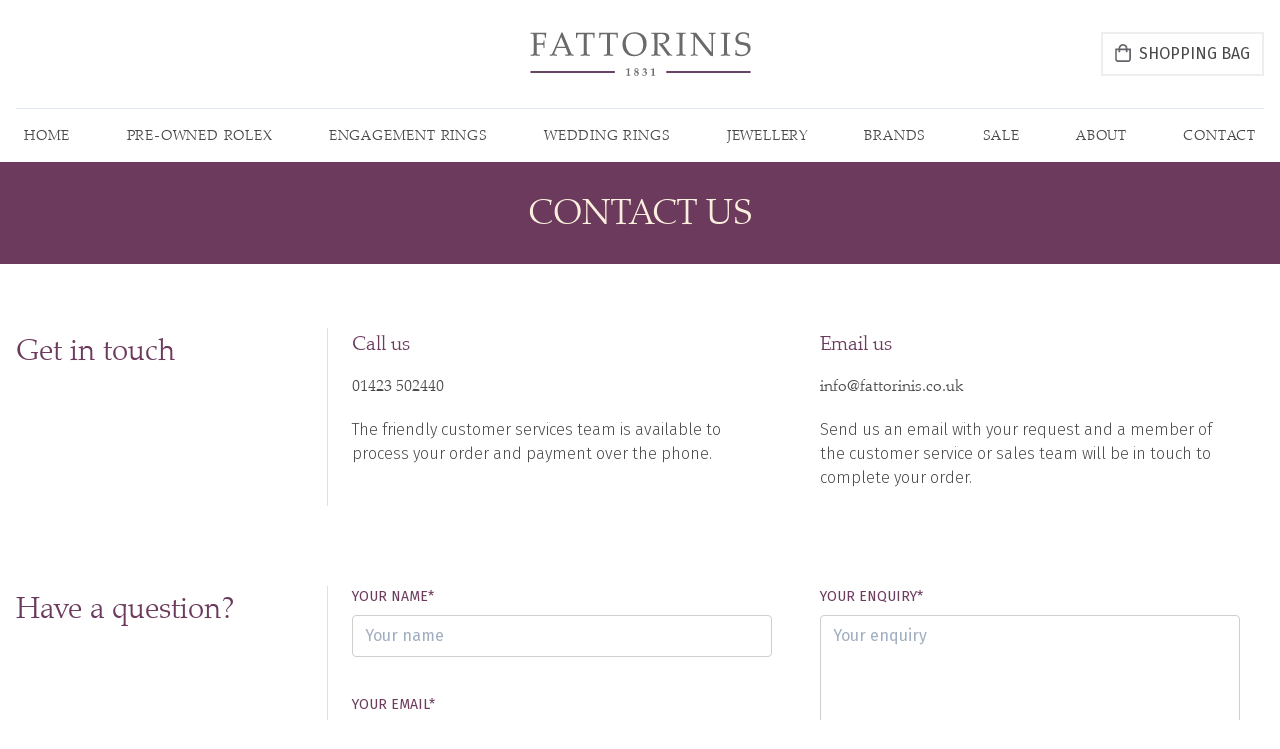

--- FILE ---
content_type: text/html; charset=UTF-8
request_url: https://www.fattorinis.co.uk/contact-us/
body_size: 24603
content:
<!DOCTYPE html>
<html lang="en-US" class="no-js no-svg">

<head> <script type="text/javascript">
/* <![CDATA[ */
var gform;gform||(document.addEventListener("gform_main_scripts_loaded",function(){gform.scriptsLoaded=!0}),document.addEventListener("gform/theme/scripts_loaded",function(){gform.themeScriptsLoaded=!0}),window.addEventListener("DOMContentLoaded",function(){gform.domLoaded=!0}),gform={domLoaded:!1,scriptsLoaded:!1,themeScriptsLoaded:!1,isFormEditor:()=>"function"==typeof InitializeEditor,callIfLoaded:function(o){return!(!gform.domLoaded||!gform.scriptsLoaded||!gform.themeScriptsLoaded&&!gform.isFormEditor()||(gform.isFormEditor()&&console.warn("The use of gform.initializeOnLoaded() is deprecated in the form editor context and will be removed in Gravity Forms 3.1."),o(),0))},initializeOnLoaded:function(o){gform.callIfLoaded(o)||(document.addEventListener("gform_main_scripts_loaded",()=>{gform.scriptsLoaded=!0,gform.callIfLoaded(o)}),document.addEventListener("gform/theme/scripts_loaded",()=>{gform.themeScriptsLoaded=!0,gform.callIfLoaded(o)}),window.addEventListener("DOMContentLoaded",()=>{gform.domLoaded=!0,gform.callIfLoaded(o)}))},hooks:{action:{},filter:{}},addAction:function(o,r,e,t){gform.addHook("action",o,r,e,t)},addFilter:function(o,r,e,t){gform.addHook("filter",o,r,e,t)},doAction:function(o){gform.doHook("action",o,arguments)},applyFilters:function(o){return gform.doHook("filter",o,arguments)},removeAction:function(o,r){gform.removeHook("action",o,r)},removeFilter:function(o,r,e){gform.removeHook("filter",o,r,e)},addHook:function(o,r,e,t,n){null==gform.hooks[o][r]&&(gform.hooks[o][r]=[]);var d=gform.hooks[o][r];null==n&&(n=r+"_"+d.length),gform.hooks[o][r].push({tag:n,callable:e,priority:t=null==t?10:t})},doHook:function(r,o,e){var t;if(e=Array.prototype.slice.call(e,1),null!=gform.hooks[r][o]&&((o=gform.hooks[r][o]).sort(function(o,r){return o.priority-r.priority}),o.forEach(function(o){"function"!=typeof(t=o.callable)&&(t=window[t]),"action"==r?t.apply(null,e):e[0]=t.apply(null,e)})),"filter"==r)return e[0]},removeHook:function(o,r,t,n){var e;null!=gform.hooks[o][r]&&(e=(e=gform.hooks[o][r]).filter(function(o,r,e){return!!(null!=n&&n!=o.tag||null!=t&&t!=o.priority)}),gform.hooks[o][r]=e)}});
/* ]]> */
</script>
<meta charset="UTF-8"><script>if(navigator.userAgent.match(/MSIE|Internet Explorer/i)||navigator.userAgent.match(/Trident\/7\..*?rv:11/i)){var href=document.location.href;if(!href.match(/[?&]nowprocket/)){if(href.indexOf("?")==-1){if(href.indexOf("#")==-1){document.location.href=href+"?nowprocket=1"}else{document.location.href=href.replace("#","?nowprocket=1#")}}else{if(href.indexOf("#")==-1){document.location.href=href+"&nowprocket=1"}else{document.location.href=href.replace("#","&nowprocket=1#")}}}}</script><script>(()=>{class RocketLazyLoadScripts{constructor(){this.v="2.0.4",this.userEvents=["keydown","keyup","mousedown","mouseup","mousemove","mouseover","mouseout","touchmove","touchstart","touchend","touchcancel","wheel","click","dblclick","input"],this.attributeEvents=["onblur","onclick","oncontextmenu","ondblclick","onfocus","onmousedown","onmouseenter","onmouseleave","onmousemove","onmouseout","onmouseover","onmouseup","onmousewheel","onscroll","onsubmit"]}async t(){this.i(),this.o(),/iP(ad|hone)/.test(navigator.userAgent)&&this.h(),this.u(),this.l(this),this.m(),this.k(this),this.p(this),this._(),await Promise.all([this.R(),this.L()]),this.lastBreath=Date.now(),this.S(this),this.P(),this.D(),this.O(),this.M(),await this.C(this.delayedScripts.normal),await this.C(this.delayedScripts.defer),await this.C(this.delayedScripts.async),await this.T(),await this.F(),await this.j(),await this.A(),window.dispatchEvent(new Event("rocket-allScriptsLoaded")),this.everythingLoaded=!0,this.lastTouchEnd&&await new Promise(t=>setTimeout(t,500-Date.now()+this.lastTouchEnd)),this.I(),this.H(),this.U(),this.W()}i(){this.CSPIssue=sessionStorage.getItem("rocketCSPIssue"),document.addEventListener("securitypolicyviolation",t=>{this.CSPIssue||"script-src-elem"!==t.violatedDirective||"data"!==t.blockedURI||(this.CSPIssue=!0,sessionStorage.setItem("rocketCSPIssue",!0))},{isRocket:!0})}o(){window.addEventListener("pageshow",t=>{this.persisted=t.persisted,this.realWindowLoadedFired=!0},{isRocket:!0}),window.addEventListener("pagehide",()=>{this.onFirstUserAction=null},{isRocket:!0})}h(){let t;function e(e){t=e}window.addEventListener("touchstart",e,{isRocket:!0}),window.addEventListener("touchend",function i(o){o.changedTouches[0]&&t.changedTouches[0]&&Math.abs(o.changedTouches[0].pageX-t.changedTouches[0].pageX)<10&&Math.abs(o.changedTouches[0].pageY-t.changedTouches[0].pageY)<10&&o.timeStamp-t.timeStamp<200&&(window.removeEventListener("touchstart",e,{isRocket:!0}),window.removeEventListener("touchend",i,{isRocket:!0}),"INPUT"===o.target.tagName&&"text"===o.target.type||(o.target.dispatchEvent(new TouchEvent("touchend",{target:o.target,bubbles:!0})),o.target.dispatchEvent(new MouseEvent("mouseover",{target:o.target,bubbles:!0})),o.target.dispatchEvent(new PointerEvent("click",{target:o.target,bubbles:!0,cancelable:!0,detail:1,clientX:o.changedTouches[0].clientX,clientY:o.changedTouches[0].clientY})),event.preventDefault()))},{isRocket:!0})}q(t){this.userActionTriggered||("mousemove"!==t.type||this.firstMousemoveIgnored?"keyup"===t.type||"mouseover"===t.type||"mouseout"===t.type||(this.userActionTriggered=!0,this.onFirstUserAction&&this.onFirstUserAction()):this.firstMousemoveIgnored=!0),"click"===t.type&&t.preventDefault(),t.stopPropagation(),t.stopImmediatePropagation(),"touchstart"===this.lastEvent&&"touchend"===t.type&&(this.lastTouchEnd=Date.now()),"click"===t.type&&(this.lastTouchEnd=0),this.lastEvent=t.type,t.composedPath&&t.composedPath()[0].getRootNode()instanceof ShadowRoot&&(t.rocketTarget=t.composedPath()[0]),this.savedUserEvents.push(t)}u(){this.savedUserEvents=[],this.userEventHandler=this.q.bind(this),this.userEvents.forEach(t=>window.addEventListener(t,this.userEventHandler,{passive:!1,isRocket:!0})),document.addEventListener("visibilitychange",this.userEventHandler,{isRocket:!0})}U(){this.userEvents.forEach(t=>window.removeEventListener(t,this.userEventHandler,{passive:!1,isRocket:!0})),document.removeEventListener("visibilitychange",this.userEventHandler,{isRocket:!0}),this.savedUserEvents.forEach(t=>{(t.rocketTarget||t.target).dispatchEvent(new window[t.constructor.name](t.type,t))})}m(){const t="return false",e=Array.from(this.attributeEvents,t=>"data-rocket-"+t),i="["+this.attributeEvents.join("],[")+"]",o="[data-rocket-"+this.attributeEvents.join("],[data-rocket-")+"]",s=(e,i,o)=>{o&&o!==t&&(e.setAttribute("data-rocket-"+i,o),e["rocket"+i]=new Function("event",o),e.setAttribute(i,t))};new MutationObserver(t=>{for(const n of t)"attributes"===n.type&&(n.attributeName.startsWith("data-rocket-")||this.everythingLoaded?n.attributeName.startsWith("data-rocket-")&&this.everythingLoaded&&this.N(n.target,n.attributeName.substring(12)):s(n.target,n.attributeName,n.target.getAttribute(n.attributeName))),"childList"===n.type&&n.addedNodes.forEach(t=>{if(t.nodeType===Node.ELEMENT_NODE)if(this.everythingLoaded)for(const i of[t,...t.querySelectorAll(o)])for(const t of i.getAttributeNames())e.includes(t)&&this.N(i,t.substring(12));else for(const e of[t,...t.querySelectorAll(i)])for(const t of e.getAttributeNames())this.attributeEvents.includes(t)&&s(e,t,e.getAttribute(t))})}).observe(document,{subtree:!0,childList:!0,attributeFilter:[...this.attributeEvents,...e]})}I(){this.attributeEvents.forEach(t=>{document.querySelectorAll("[data-rocket-"+t+"]").forEach(e=>{this.N(e,t)})})}N(t,e){const i=t.getAttribute("data-rocket-"+e);i&&(t.setAttribute(e,i),t.removeAttribute("data-rocket-"+e))}k(t){Object.defineProperty(HTMLElement.prototype,"onclick",{get(){return this.rocketonclick||null},set(e){this.rocketonclick=e,this.setAttribute(t.everythingLoaded?"onclick":"data-rocket-onclick","this.rocketonclick(event)")}})}S(t){function e(e,i){let o=e[i];e[i]=null,Object.defineProperty(e,i,{get:()=>o,set(s){t.everythingLoaded?o=s:e["rocket"+i]=o=s}})}e(document,"onreadystatechange"),e(window,"onload"),e(window,"onpageshow");try{Object.defineProperty(document,"readyState",{get:()=>t.rocketReadyState,set(e){t.rocketReadyState=e},configurable:!0}),document.readyState="loading"}catch(t){console.log("WPRocket DJE readyState conflict, bypassing")}}l(t){this.originalAddEventListener=EventTarget.prototype.addEventListener,this.originalRemoveEventListener=EventTarget.prototype.removeEventListener,this.savedEventListeners=[],EventTarget.prototype.addEventListener=function(e,i,o){o&&o.isRocket||!t.B(e,this)&&!t.userEvents.includes(e)||t.B(e,this)&&!t.userActionTriggered||e.startsWith("rocket-")||t.everythingLoaded?t.originalAddEventListener.call(this,e,i,o):(t.savedEventListeners.push({target:this,remove:!1,type:e,func:i,options:o}),"mouseenter"!==e&&"mouseleave"!==e||t.originalAddEventListener.call(this,e,t.savedUserEvents.push,o))},EventTarget.prototype.removeEventListener=function(e,i,o){o&&o.isRocket||!t.B(e,this)&&!t.userEvents.includes(e)||t.B(e,this)&&!t.userActionTriggered||e.startsWith("rocket-")||t.everythingLoaded?t.originalRemoveEventListener.call(this,e,i,o):t.savedEventListeners.push({target:this,remove:!0,type:e,func:i,options:o})}}J(t,e){this.savedEventListeners=this.savedEventListeners.filter(i=>{let o=i.type,s=i.target||window;return e!==o||t!==s||(this.B(o,s)&&(i.type="rocket-"+o),this.$(i),!1)})}H(){EventTarget.prototype.addEventListener=this.originalAddEventListener,EventTarget.prototype.removeEventListener=this.originalRemoveEventListener,this.savedEventListeners.forEach(t=>this.$(t))}$(t){t.remove?this.originalRemoveEventListener.call(t.target,t.type,t.func,t.options):this.originalAddEventListener.call(t.target,t.type,t.func,t.options)}p(t){let e;function i(e){return t.everythingLoaded?e:e.split(" ").map(t=>"load"===t||t.startsWith("load.")?"rocket-jquery-load":t).join(" ")}function o(o){function s(e){const s=o.fn[e];o.fn[e]=o.fn.init.prototype[e]=function(){return this[0]===window&&t.userActionTriggered&&("string"==typeof arguments[0]||arguments[0]instanceof String?arguments[0]=i(arguments[0]):"object"==typeof arguments[0]&&Object.keys(arguments[0]).forEach(t=>{const e=arguments[0][t];delete arguments[0][t],arguments[0][i(t)]=e})),s.apply(this,arguments),this}}if(o&&o.fn&&!t.allJQueries.includes(o)){const e={DOMContentLoaded:[],"rocket-DOMContentLoaded":[]};for(const t in e)document.addEventListener(t,()=>{e[t].forEach(t=>t())},{isRocket:!0});o.fn.ready=o.fn.init.prototype.ready=function(i){function s(){parseInt(o.fn.jquery)>2?setTimeout(()=>i.bind(document)(o)):i.bind(document)(o)}return"function"==typeof i&&(t.realDomReadyFired?!t.userActionTriggered||t.fauxDomReadyFired?s():e["rocket-DOMContentLoaded"].push(s):e.DOMContentLoaded.push(s)),o([])},s("on"),s("one"),s("off"),t.allJQueries.push(o)}e=o}t.allJQueries=[],o(window.jQuery),Object.defineProperty(window,"jQuery",{get:()=>e,set(t){o(t)}})}P(){const t=new Map;document.write=document.writeln=function(e){const i=document.currentScript,o=document.createRange(),s=i.parentElement;let n=t.get(i);void 0===n&&(n=i.nextSibling,t.set(i,n));const c=document.createDocumentFragment();o.setStart(c,0),c.appendChild(o.createContextualFragment(e)),s.insertBefore(c,n)}}async R(){return new Promise(t=>{this.userActionTriggered?t():this.onFirstUserAction=t})}async L(){return new Promise(t=>{document.addEventListener("DOMContentLoaded",()=>{this.realDomReadyFired=!0,t()},{isRocket:!0})})}async j(){return this.realWindowLoadedFired?Promise.resolve():new Promise(t=>{window.addEventListener("load",t,{isRocket:!0})})}M(){this.pendingScripts=[];this.scriptsMutationObserver=new MutationObserver(t=>{for(const e of t)e.addedNodes.forEach(t=>{"SCRIPT"!==t.tagName||t.noModule||t.isWPRocket||this.pendingScripts.push({script:t,promise:new Promise(e=>{const i=()=>{const i=this.pendingScripts.findIndex(e=>e.script===t);i>=0&&this.pendingScripts.splice(i,1),e()};t.addEventListener("load",i,{isRocket:!0}),t.addEventListener("error",i,{isRocket:!0}),setTimeout(i,1e3)})})})}),this.scriptsMutationObserver.observe(document,{childList:!0,subtree:!0})}async F(){await this.X(),this.pendingScripts.length?(await this.pendingScripts[0].promise,await this.F()):this.scriptsMutationObserver.disconnect()}D(){this.delayedScripts={normal:[],async:[],defer:[]},document.querySelectorAll("script[type$=rocketlazyloadscript]").forEach(t=>{t.hasAttribute("data-rocket-src")?t.hasAttribute("async")&&!1!==t.async?this.delayedScripts.async.push(t):t.hasAttribute("defer")&&!1!==t.defer||"module"===t.getAttribute("data-rocket-type")?this.delayedScripts.defer.push(t):this.delayedScripts.normal.push(t):this.delayedScripts.normal.push(t)})}async _(){await this.L();let t=[];document.querySelectorAll("script[type$=rocketlazyloadscript][data-rocket-src]").forEach(e=>{let i=e.getAttribute("data-rocket-src");if(i&&!i.startsWith("data:")){i.startsWith("//")&&(i=location.protocol+i);try{const o=new URL(i).origin;o!==location.origin&&t.push({src:o,crossOrigin:e.crossOrigin||"module"===e.getAttribute("data-rocket-type")})}catch(t){}}}),t=[...new Map(t.map(t=>[JSON.stringify(t),t])).values()],this.Y(t,"preconnect")}async G(t){if(await this.K(),!0!==t.noModule||!("noModule"in HTMLScriptElement.prototype))return new Promise(e=>{let i;function o(){(i||t).setAttribute("data-rocket-status","executed"),e()}try{if(navigator.userAgent.includes("Firefox/")||""===navigator.vendor||this.CSPIssue)i=document.createElement("script"),[...t.attributes].forEach(t=>{let e=t.nodeName;"type"!==e&&("data-rocket-type"===e&&(e="type"),"data-rocket-src"===e&&(e="src"),i.setAttribute(e,t.nodeValue))}),t.text&&(i.text=t.text),t.nonce&&(i.nonce=t.nonce),i.hasAttribute("src")?(i.addEventListener("load",o,{isRocket:!0}),i.addEventListener("error",()=>{i.setAttribute("data-rocket-status","failed-network"),e()},{isRocket:!0}),setTimeout(()=>{i.isConnected||e()},1)):(i.text=t.text,o()),i.isWPRocket=!0,t.parentNode.replaceChild(i,t);else{const i=t.getAttribute("data-rocket-type"),s=t.getAttribute("data-rocket-src");i?(t.type=i,t.removeAttribute("data-rocket-type")):t.removeAttribute("type"),t.addEventListener("load",o,{isRocket:!0}),t.addEventListener("error",i=>{this.CSPIssue&&i.target.src.startsWith("data:")?(console.log("WPRocket: CSP fallback activated"),t.removeAttribute("src"),this.G(t).then(e)):(t.setAttribute("data-rocket-status","failed-network"),e())},{isRocket:!0}),s?(t.fetchPriority="high",t.removeAttribute("data-rocket-src"),t.src=s):t.src="data:text/javascript;base64,"+window.btoa(unescape(encodeURIComponent(t.text)))}}catch(i){t.setAttribute("data-rocket-status","failed-transform"),e()}});t.setAttribute("data-rocket-status","skipped")}async C(t){const e=t.shift();return e?(e.isConnected&&await this.G(e),this.C(t)):Promise.resolve()}O(){this.Y([...this.delayedScripts.normal,...this.delayedScripts.defer,...this.delayedScripts.async],"preload")}Y(t,e){this.trash=this.trash||[];let i=!0;var o=document.createDocumentFragment();t.forEach(t=>{const s=t.getAttribute&&t.getAttribute("data-rocket-src")||t.src;if(s&&!s.startsWith("data:")){const n=document.createElement("link");n.href=s,n.rel=e,"preconnect"!==e&&(n.as="script",n.fetchPriority=i?"high":"low"),t.getAttribute&&"module"===t.getAttribute("data-rocket-type")&&(n.crossOrigin=!0),t.crossOrigin&&(n.crossOrigin=t.crossOrigin),t.integrity&&(n.integrity=t.integrity),t.nonce&&(n.nonce=t.nonce),o.appendChild(n),this.trash.push(n),i=!1}}),document.head.appendChild(o)}W(){this.trash.forEach(t=>t.remove())}async T(){try{document.readyState="interactive"}catch(t){}this.fauxDomReadyFired=!0;try{await this.K(),this.J(document,"readystatechange"),document.dispatchEvent(new Event("rocket-readystatechange")),await this.K(),document.rocketonreadystatechange&&document.rocketonreadystatechange(),await this.K(),this.J(document,"DOMContentLoaded"),document.dispatchEvent(new Event("rocket-DOMContentLoaded")),await this.K(),this.J(window,"DOMContentLoaded"),window.dispatchEvent(new Event("rocket-DOMContentLoaded"))}catch(t){console.error(t)}}async A(){try{document.readyState="complete"}catch(t){}try{await this.K(),this.J(document,"readystatechange"),document.dispatchEvent(new Event("rocket-readystatechange")),await this.K(),document.rocketonreadystatechange&&document.rocketonreadystatechange(),await this.K(),this.J(window,"load"),window.dispatchEvent(new Event("rocket-load")),await this.K(),window.rocketonload&&window.rocketonload(),await this.K(),this.allJQueries.forEach(t=>t(window).trigger("rocket-jquery-load")),await this.K(),this.J(window,"pageshow");const t=new Event("rocket-pageshow");t.persisted=this.persisted,window.dispatchEvent(t),await this.K(),window.rocketonpageshow&&window.rocketonpageshow({persisted:this.persisted})}catch(t){console.error(t)}}async K(){Date.now()-this.lastBreath>45&&(await this.X(),this.lastBreath=Date.now())}async X(){return document.hidden?new Promise(t=>setTimeout(t)):new Promise(t=>requestAnimationFrame(t))}B(t,e){return e===document&&"readystatechange"===t||(e===document&&"DOMContentLoaded"===t||(e===window&&"DOMContentLoaded"===t||(e===window&&"load"===t||e===window&&"pageshow"===t)))}static run(){(new RocketLazyLoadScripts).t()}}RocketLazyLoadScripts.run()})();</script>
    
    <meta name="viewport" content="width=device-width, initial-scale=1" viewport-fit="cover">
    
	    <style>
        @import url("//fast.fonts.net/t/1.css?apiType=css&projectid=798222b4-198f-4a3d-9c59-ca4d3fa10264");

        @font-face {
            font-family: "Palatino LT W01 Light";
            src: url("https://www.fattorinis.co.uk/app/themes/afattorini/assets/fonts/36f90dae-3162-458f-af38-596ccfdadeb9.eot?#iefix");
            src: url("https://www.fattorinis.co.uk/app/themes/afattorini/assets/fonts/36f90dae-3162-458f-af38-596ccfdadeb9.eot?#iefix") format("eot"), url("https://www.fattorinis.co.uk/app/themes/afattorini/assets/fonts/edd3d818-5039-435b-b823-fba400b72269.woff2") format("woff2"), url("https://www.fattorinis.co.uk/app/themes/afattorini/assets/fonts/91790d64-5305-4c34-aea7-68067aaacab5.woff") format("woff"), url("https://www.fattorinis.co.uk/app/themes/afattorini/assets/fonts/cf2c57c3-bcd6-48b4-8ddc-558d022b9f7c.ttf") format("truetype");
            font-display: swap;
        }
    </style>

    <meta name="theme-color" content="#004899">

    <title>Contact Us | Jeweller in Harrogate, Yorkshire | Fattorinis</title>
<link data-rocket-preload as="style" href="https://fonts.googleapis.com/css?family=Fira%20Sans%3A300%2C400%2C400i%2C700%2C700i&#038;display=swap" rel="preload">
<link href="https://fonts.googleapis.com/css?family=Fira%20Sans%3A300%2C400%2C400i%2C700%2C700i&#038;display=swap" media="print" onload="this.media=&#039;all&#039;" rel="stylesheet">
<noscript data-wpr-hosted-gf-parameters=""><link rel="stylesheet" href="https://fonts.googleapis.com/css?family=Fira%20Sans%3A300%2C400%2C400i%2C700%2C700i&#038;display=swap"></noscript>
<script type="rocketlazyloadscript" data-minify="1" id="cookieyes" data-rocket-type="text/javascript" data-rocket-src="https://www.fattorinis.co.uk/app/cache/min/1/client_data/065ebd7a35c7f7eeb2dfdb07/script.js?ver=1767778545"></script>
<!-- The SEO Framework by Sybre Waaijer -->
<meta name="robots" content="max-snippet:-1,max-image-preview:standard,max-video-preview:-1" />
<link rel="canonical" href="https://www.fattorinis.co.uk/contact-us/" />
<meta name="description" content="Contact Fattorinis for all your jewellery, watch, and pre-owned Rolex purchases." />
<meta property="og:type" content="website" />
<meta property="og:locale" content="en_US" />
<meta property="og:site_name" content="Jeweller in Harrogate, Yorkshire | Fattorinis" />
<meta property="og:title" content="Contact Us | Jeweller in Harrogate, Yorkshire | Fattorinis" />
<meta property="og:description" content="Contact Fattorinis for all your jewellery, watch, and pre-owned Rolex purchases." />
<meta property="og:url" content="https://www.fattorinis.co.uk/contact-us/" />
<meta property="og:image" content="https://www.fattorinis.co.uk/app/uploads/2023/06/cropped-favicon.png" />
<meta property="og:image:width" content="512" />
<meta property="og:image:height" content="512" />
<meta name="twitter:card" content="summary_large_image" />
<meta name="twitter:title" content="Contact Us | Jeweller in Harrogate, Yorkshire | Fattorinis" />
<meta name="twitter:description" content="Contact Fattorinis for all your jewellery, watch, and pre-owned Rolex purchases." />
<meta name="twitter:image" content="https://www.fattorinis.co.uk/app/uploads/2023/06/cropped-favicon.png" />
<script type="application/ld+json">{"@context":"https://schema.org","@graph":[{"@type":"WebSite","@id":"https://www.fattorinis.co.uk/#/schema/WebSite","url":"https://www.fattorinis.co.uk/","name":"Jeweller in Harrogate, Yorkshire | Fattorinis","inLanguage":"en-US","potentialAction":{"@type":"SearchAction","target":{"@type":"EntryPoint","urlTemplate":"https://www.fattorinis.co.uk/search/{search_term_string}/"},"query-input":"required name=search_term_string"},"publisher":{"@type":"Organization","@id":"https://www.fattorinis.co.uk/#/schema/Organization","name":"Jeweller in Harrogate, Yorkshire | Fattorinis","url":"https://www.fattorinis.co.uk/","logo":{"@type":"ImageObject","url":"https://www.fattorinis.co.uk/app/uploads/2023/06/cropped-favicon.png","contentUrl":"https://www.fattorinis.co.uk/app/uploads/2023/06/cropped-favicon.png","width":512,"height":512,"contentSize":"2919"}}},{"@type":"WebPage","@id":"https://www.fattorinis.co.uk/contact-us/","url":"https://www.fattorinis.co.uk/contact-us/","name":"Contact Us | Jeweller in Harrogate, Yorkshire | Fattorinis","description":"Contact Fattorinis for all your jewellery, watch, and pre-owned Rolex purchases.","inLanguage":"en-US","isPartOf":{"@id":"https://www.fattorinis.co.uk/#/schema/WebSite"},"breadcrumb":{"@type":"BreadcrumbList","@id":"https://www.fattorinis.co.uk/#/schema/BreadcrumbList","itemListElement":[{"@type":"ListItem","position":1,"item":"https://www.fattorinis.co.uk/","name":"Jeweller in Harrogate, Yorkshire | Fattorinis"},{"@type":"ListItem","position":2,"name":"Contact Us"}]},"potentialAction":{"@type":"ReadAction","target":"https://www.fattorinis.co.uk/contact-us/"}}]}</script>
<!-- / The SEO Framework by Sybre Waaijer | 3.94ms meta | 0.43ms boot -->

<link rel='dns-prefetch' href='//capi-automation.s3.us-east-2.amazonaws.com' />
<link rel='dns-prefetch' href='//maps.googleapis.com' />
<link href='https://fonts.gstatic.com' crossorigin rel='preconnect' />
<link rel="alternate" title="oEmbed (JSON)" type="application/json+oembed" href="https://www.fattorinis.co.uk/wp-json/oembed/1.0/embed?url=https%3A%2F%2Fwww.fattorinis.co.uk%2Fcontact-us%2F" />
<link rel="alternate" title="oEmbed (XML)" type="text/xml+oembed" href="https://www.fattorinis.co.uk/wp-json/oembed/1.0/embed?url=https%3A%2F%2Fwww.fattorinis.co.uk%2Fcontact-us%2F&#038;format=xml" />
<style id='wp-img-auto-sizes-contain-inline-css' type='text/css'>
img:is([sizes=auto i],[sizes^="auto," i]){contain-intrinsic-size:3000px 1500px}
/*# sourceURL=wp-img-auto-sizes-contain-inline-css */
</style>
<style id='wp-emoji-styles-inline-css' type='text/css'>

	img.wp-smiley, img.emoji {
		display: inline !important;
		border: none !important;
		box-shadow: none !important;
		height: 1em !important;
		width: 1em !important;
		margin: 0 0.07em !important;
		vertical-align: -0.1em !important;
		background: none !important;
		padding: 0 !important;
	}
/*# sourceURL=wp-emoji-styles-inline-css */
</style>
<style id='classic-theme-styles-inline-css' type='text/css'>
/*! This file is auto-generated */
.wp-block-button__link{color:#fff;background-color:#32373c;border-radius:9999px;box-shadow:none;text-decoration:none;padding:calc(.667em + 2px) calc(1.333em + 2px);font-size:1.125em}.wp-block-file__button{background:#32373c;color:#fff;text-decoration:none}
/*# sourceURL=/wp-includes/css/classic-themes.min.css */
</style>
<style id='woocommerce-inline-inline-css' type='text/css'>
.woocommerce form .form-row .required { visibility: visible; }
/*# sourceURL=woocommerce-inline-inline-css */
</style>
<link data-minify="1" rel='stylesheet' id='theme-main-css' href='https://www.fattorinis.co.uk/app/cache/min/1/app/themes/afattorini/dist/css/screen.css?ver=1767778545' type='text/css' media='all' />
<style id='rocket-lazyload-inline-css' type='text/css'>
.rll-youtube-player{position:relative;padding-bottom:56.23%;height:0;overflow:hidden;max-width:100%;}.rll-youtube-player:focus-within{outline: 2px solid currentColor;outline-offset: 5px;}.rll-youtube-player iframe{position:absolute;top:0;left:0;width:100%;height:100%;z-index:100;background:0 0}.rll-youtube-player img{bottom:0;display:block;left:0;margin:auto;max-width:100%;width:100%;position:absolute;right:0;top:0;border:none;height:auto;-webkit-transition:.4s all;-moz-transition:.4s all;transition:.4s all}.rll-youtube-player img:hover{-webkit-filter:brightness(75%)}.rll-youtube-player .play{height:100%;width:100%;left:0;top:0;position:absolute;background:url(https://www.fattorinis.co.uk/app/plugins/wp-rocket/assets/img/youtube.png) no-repeat center;background-color: transparent !important;cursor:pointer;border:none;}
/*# sourceURL=rocket-lazyload-inline-css */
</style>
<script type="text/javascript" src="https://www.fattorinis.co.uk/wp/wp-includes/js/jquery/jquery.min.js?ver=3.7.1" id="jquery-core-js"></script>
<script type="text/javascript" src="https://www.fattorinis.co.uk/wp/wp-includes/js/jquery/jquery-migrate.min.js?ver=3.4.1" id="jquery-migrate-js"></script>
<script type="text/javascript" src="https://www.fattorinis.co.uk/app/plugins/woocommerce/assets/js/jquery-blockui/jquery.blockUI.min.js?ver=2.7.0-wc.10.4.3" id="wc-jquery-blockui-js" defer="defer" data-wp-strategy="defer"></script>
<script type="text/javascript" id="wc-add-to-cart-js-extra">
/* <![CDATA[ */
var wc_add_to_cart_params = {"ajax_url":"/wp/wp-admin/admin-ajax.php","wc_ajax_url":"/?wc-ajax=%%endpoint%%","i18n_view_cart":"View shopping bag","cart_url":"https://www.fattorinis.co.uk/cart/","is_cart":"","cart_redirect_after_add":"no"};
//# sourceURL=wc-add-to-cart-js-extra
/* ]]> */
</script>
<script type="rocketlazyloadscript" data-rocket-type="text/javascript" data-rocket-src="https://www.fattorinis.co.uk/app/plugins/woocommerce/assets/js/frontend/add-to-cart.min.js?ver=10.4.3" id="wc-add-to-cart-js" defer="defer" data-wp-strategy="defer"></script>
<script type="rocketlazyloadscript" data-rocket-type="text/javascript" data-rocket-src="https://www.fattorinis.co.uk/app/plugins/woocommerce/assets/js/js-cookie/js.cookie.min.js?ver=2.1.4-wc.10.4.3" id="wc-js-cookie-js" defer="defer" data-wp-strategy="defer"></script>
<script type="text/javascript" id="woocommerce-js-extra">
/* <![CDATA[ */
var woocommerce_params = {"ajax_url":"/wp/wp-admin/admin-ajax.php","wc_ajax_url":"/?wc-ajax=%%endpoint%%","i18n_password_show":"Show password","i18n_password_hide":"Hide password"};
//# sourceURL=woocommerce-js-extra
/* ]]> */
</script>
<script type="rocketlazyloadscript" data-rocket-type="text/javascript" data-rocket-src="https://www.fattorinis.co.uk/app/plugins/woocommerce/assets/js/frontend/woocommerce.min.js?ver=10.4.3" id="woocommerce-js" defer="defer" data-wp-strategy="defer"></script>
<link rel="https://api.w.org/" href="https://www.fattorinis.co.uk/wp-json/" /><link rel="alternate" title="JSON" type="application/json" href="https://www.fattorinis.co.uk/wp-json/wp/v2/pages/388" /><link rel="EditURI" type="application/rsd+xml" title="RSD" href="https://www.fattorinis.co.uk/wp/xmlrpc.php?rsd" />
	<noscript><style>.woocommerce-product-gallery{ opacity: 1 !important; }</style></noscript>
				<script type="rocketlazyloadscript" data-rocket-type="text/javascript">
				!function(f,b,e,v,n,t,s){if(f.fbq)return;n=f.fbq=function(){n.callMethod?
					n.callMethod.apply(n,arguments):n.queue.push(arguments)};if(!f._fbq)f._fbq=n;
					n.push=n;n.loaded=!0;n.version='2.0';n.queue=[];t=b.createElement(e);t.async=!0;
					t.src=v;s=b.getElementsByTagName(e)[0];s.parentNode.insertBefore(t,s)}(window,
					document,'script','https://connect.facebook.net/en_US/fbevents.js');
			</script>
			<!-- WooCommerce Facebook Integration Begin -->
			<script type="rocketlazyloadscript" data-rocket-type="text/javascript">

				fbq('init', '1654861194896823', {}, {
    "agent": "woocommerce_0-10.4.3-3.5.15"
});

				document.addEventListener( 'DOMContentLoaded', function() {
					// Insert placeholder for events injected when a product is added to the cart through AJAX.
					document.body.insertAdjacentHTML( 'beforeend', '<div class=\"wc-facebook-pixel-event-placeholder\"></div>' );
				}, false );

			</script>
			<!-- WooCommerce Facebook Integration End -->
			<link rel="icon" href="https://www.fattorinis.co.uk/app/uploads/2023/06/cropped-favicon-100x100.png" sizes="32x32" />
<link rel="icon" href="https://www.fattorinis.co.uk/app/uploads/2023/06/cropped-favicon-300x300.png" sizes="192x192" />
<link rel="apple-touch-icon" href="https://www.fattorinis.co.uk/app/uploads/2023/06/cropped-favicon-300x300.png" />
<meta name="msapplication-TileImage" content="https://www.fattorinis.co.uk/app/uploads/2023/06/cropped-favicon-300x300.png" />
<noscript><style id="rocket-lazyload-nojs-css">.rll-youtube-player, [data-lazy-src]{display:none !important;}</style></noscript>    <!-- Global site tag (gtag.js) - Google Analytics -->
    <script type="rocketlazyloadscript" async data-rocket-src="https://www.googletagmanager.com/gtag/js?id=UA-31625053-1"></script>
    <script type="rocketlazyloadscript">
        window.dataLayer = window.dataLayer || [];

        function gtag() {
            dataLayer.push(arguments);
        }

        gtag('js', new Date());
        gtag('config', 'UA-31625053-1');
    </script>

    <div id="fb-root"></div>
    <script type="rocketlazyloadscript">
        (function (d, s, id) {
            var js, fjs = d.getElementsByTagName(s)[0];
            if (d.getElementById(id)) return;
            js = d.createElement(s);
            js.id = id;
            js.src = "//connect.facebook.net/en_GB/all.js#xfbml=1&appId=231409267043401";
            fjs.parentNode.insertBefore(js, fjs);
        }(document, 'script', 'facebook-jssdk'));
    </script>
<meta name="generator" content="WP Rocket 3.20.3" data-wpr-features="wpr_delay_js wpr_minify_js wpr_lazyload_iframes wpr_minify_css wpr_desktop" /></head>

<body class="wp-singular page-template page-template-page-templates page-template-contact page-template-page-templatescontact-php page page-id-388 wp-theme-afattorini p-0 theme-afattorini woocommerce-no-js">
<header data-rocket-location-hash="2a89341fefd0155df4d7cfe2b2e54b3a" class="site-header">

        
    
    <div data-rocket-location-hash="6005da2017e5fd3302f88d75d9af55c2" class="container">
        <div data-rocket-location-hash="f1a6f2cef821c576976cba84701dbf33" class="site-logo my-4 md:my-10 lg:my-8 flex flex-wrap justify-center relative items-center -mx-3">
                            <div id="site-search" class="flex w-full md:w-1/3 px-3 order-last md:order-first mt-4 md:mt-0">
                    <site-search></site-search>
                </div>
                        <div class="flex w-1/4 xs:w-1/3 px-3 md:hidden">
                <a class="menu-btn border-2 border-keyline uppercase font-sans text-body px-3 py-2" href="#">
                    <img width="16" height="16" class="inline-block xs:mr-1 -mt-px"
                         src="https://www.fattorinis.co.uk/app/themes/afattorini/assets/images/icons/bars.svg" alt="Nav bars">
                    <span class="hidden xs:inline text-sm sm:text-base">Menu</span>
                </a>
            </div>
            <div class="w-1/2 xs:w-1/3 flex justify-center px-3">
                <a href="https://www.fattorinis.co.uk"><img width="221" height="66"
                                                         src="https://www.fattorinis.co.uk/app/themes/afattorini/assets/images/logo-2022.svg"
                                                         alt="Fattorinis"></a>
            </div>
			            	<div class="flex w-1/4 xs:w-1/3 justify-end px-3">
                    <a class="cart-btn border-2 border-keyline uppercase font-sans text-body px-3 py-2 relative"
                       href="https://www.fattorinis.co.uk/cart/">
                                                <img width="16" height="18" class="inline-block xs:mr-1 -mt-1"
                             src="https://www.fattorinis.co.uk/app/themes/afattorini/assets/images/icons/bag.svg"
                             alt="Shopping bag">
                        <span class="hidden xs:inline text-sm sm:text-base">Shopping Bag</span></a>
            	</div>
			        </div>
        <!-- /.site-logo -->
                    <div data-rocket-location-hash="0ca93cf7723a6d0ca942d2e8dfb5ddc9" class="site-nav uppercase tracking-wider md:border-t md:border-primary_light;">
                <ul class="menu hidden md:flex flex-wrap justify-center lg:justify-between">
                    <li id="menu-item-480" class="menu-item menu-item-type-post_type menu-item-object-page menu-item-home text-sm text-center menu-item-480"><a href="https://www.fattorinis.co.uk/" class="block py-1 px-2 transition duration-100 md:py-4 hover:bg-secondary hover:text-white">Home</a></li>
<li id="menu-item-4785" class="menu-item menu-item-type-post_type menu-item-object-page text-sm text-center menu-item-4785"><a href="https://www.fattorinis.co.uk/pre-owned-rolex-at-fattorinis/" class="block py-1 px-2 transition duration-100 md:py-4 hover:bg-secondary hover:text-white">Pre-Owned Rolex</a></li>
<li id="menu-item-960" class="menu-item menu-item-type-taxonomy menu-item-object-product_cat menu-item-has-children text-sm text-center menu-item-960"><a href="https://www.fattorinis.co.uk/product-category/engagement-rings/" class="block py-1 px-2 transition duration-100 md:py-4 hover:bg-secondary hover:text-white">Engagement Rings</a>
<ul class="sub-menu">
	<li id="menu-item-6735" class="menu-item menu-item-type-taxonomy menu-item-object-product_cat text-sm text-center menu-item-6735"><a href="https://www.fattorinis.co.uk/product-category/engagement-rings/provenance-collection/" class="block py-1 px-2 transition duration-100 md:py-4 hover:bg-secondary hover:text-white">Provenance Collection</a></li>
	<li id="menu-item-6429" class="menu-item menu-item-type-taxonomy menu-item-object-product_cat text-sm text-center menu-item-6429"><a href="https://www.fattorinis.co.uk/product-category/engagement-rings/a-fattorini-engagement-rings/" class="block py-1 px-2 transition duration-100 md:py-4 hover:bg-secondary hover:text-white">Fattorinis Engagement Rings</a></li>
	<li id="menu-item-6425" class="menu-item menu-item-type-taxonomy menu-item-object-product_cat text-sm text-center menu-item-6425"><a href="https://www.fattorinis.co.uk/product-category/engagement-rings/fattorinis-laboratory-grown-diamond-rings/" class="block py-1 px-2 transition duration-100 md:py-4 hover:bg-secondary hover:text-white">Fattorinis Laboratory Grown Diamond Rings</a></li>
	<li id="menu-item-6427" class="menu-item menu-item-type-taxonomy menu-item-object-product_cat text-sm text-center menu-item-6427"><a href="https://www.fattorinis.co.uk/product-category/engagement-rings/flawless-fattorinis/" class="block py-1 px-2 transition duration-100 md:py-4 hover:bg-secondary hover:text-white">Flawless Fattorinis</a></li>
	<li id="menu-item-6428" class="menu-item menu-item-type-taxonomy menu-item-object-product_cat text-sm text-center menu-item-6428"><a href="https://www.fattorinis.co.uk/product-category/engagement-rings/forever-fattorinis/" class="block py-1 px-2 transition duration-100 md:py-4 hover:bg-secondary hover:text-white">Forever Fattorinis</a></li>
	<li id="menu-item-6426" class="menu-item menu-item-type-taxonomy menu-item-object-product_cat text-sm text-center menu-item-6426"><a href="https://www.fattorinis.co.uk/product-category/engagement-rings/phoenix-cut/" class="block py-1 px-2 transition duration-100 md:py-4 hover:bg-secondary hover:text-white">Phoenix Cut</a></li>
</ul>
</li>
<li id="menu-item-1509" class="menu-item menu-item-type-taxonomy menu-item-object-product_cat menu-item-has-children text-sm text-center menu-item-1509"><a href="https://www.fattorinis.co.uk/product-category/wedding-rings/" class="block py-1 px-2 transition duration-100 md:py-4 hover:bg-secondary hover:text-white">Wedding Rings</a>
<ul class="sub-menu">
	<li id="menu-item-6430" class="menu-item menu-item-type-taxonomy menu-item-object-product_cat text-sm text-center menu-item-6430"><a href="https://www.fattorinis.co.uk/product-category/wedding-rings/diamond-wedding-rings/" class="block py-1 px-2 transition duration-100 md:py-4 hover:bg-secondary hover:text-white">Diamond Wedding Rings</a></li>
</ul>
</li>
<li id="menu-item-1510" class="menu-item menu-item-type-taxonomy menu-item-object-product_cat menu-item-has-children text-sm text-center menu-item-1510"><a href="https://www.fattorinis.co.uk/product-category/jewellery/" class="block py-1 px-2 transition duration-100 md:py-4 hover:bg-secondary hover:text-white">Jewellery</a>
<ul class="sub-menu">
	<li id="menu-item-6431" class="menu-item menu-item-type-taxonomy menu-item-object-product_cat text-sm text-center menu-item-6431"><a href="https://www.fattorinis.co.uk/product-category/jewellery/rings/" class="block py-1 px-2 transition duration-100 md:py-4 hover:bg-secondary hover:text-white">Rings</a></li>
	<li id="menu-item-6432" class="menu-item menu-item-type-taxonomy menu-item-object-product_cat text-sm text-center menu-item-6432"><a href="https://www.fattorinis.co.uk/product-category/jewellery/earrings/" class="block py-1 px-2 transition duration-100 md:py-4 hover:bg-secondary hover:text-white">Earrings</a></li>
	<li id="menu-item-6433" class="menu-item menu-item-type-taxonomy menu-item-object-product_cat text-sm text-center menu-item-6433"><a href="https://www.fattorinis.co.uk/product-category/jewellery/necklaces-pendants-lockets/" class="block py-1 px-2 transition duration-100 md:py-4 hover:bg-secondary hover:text-white">Necklaces, Pendants &amp; Lockets</a></li>
	<li id="menu-item-6434" class="menu-item menu-item-type-taxonomy menu-item-object-product_cat text-sm text-center menu-item-6434"><a href="https://www.fattorinis.co.uk/product-category/jewellery/bracelets-bangles/" class="block py-1 px-2 transition duration-100 md:py-4 hover:bg-secondary hover:text-white">Bracelets &amp; Bangles</a></li>
</ul>
</li>
<li id="menu-item-6435" class="menu-item menu-item-type-post_type menu-item-object-page menu-item-has-children text-sm text-center menu-item-6435"><a href="https://www.fattorinis.co.uk/brands/" class="block py-1 px-2 transition duration-100 md:py-4 hover:bg-secondary hover:text-white">Brands</a>
<ul class="sub-menu">
	<li id="menu-item-6441" class="menu-item menu-item-type-taxonomy menu-item-object-product_brand text-sm text-center menu-item-6441"><a href="https://www.fattorinis.co.uk/brand/fattorinis/" class="block py-1 px-2 transition duration-100 md:py-4 hover:bg-secondary hover:text-white">Fattorinis</a></li>
	<li id="menu-item-6730" class="menu-item menu-item-type-post_type menu-item-object-page text-sm text-center menu-item-6730"><a href="https://www.fattorinis.co.uk/provenance-collection/" class="block py-1 px-2 transition duration-100 md:py-4 hover:bg-secondary hover:text-white">Provenance Collection</a></li>
	<li id="menu-item-6439" class="menu-item menu-item-type-taxonomy menu-item-object-product_brand text-sm text-center menu-item-6439"><a href="https://www.fattorinis.co.uk/brand/chimento/" class="block py-1 px-2 transition duration-100 md:py-4 hover:bg-secondary hover:text-white">Chimento</a></li>
	<li id="menu-item-6440" class="menu-item menu-item-type-taxonomy menu-item-object-product_brand text-sm text-center menu-item-6440"><a href="https://www.fattorinis.co.uk/brand/clogau/" class="block py-1 px-2 transition duration-100 md:py-4 hover:bg-secondary hover:text-white">Clogau</a></li>
	<li id="menu-item-6445" class="menu-item menu-item-type-taxonomy menu-item-object-product_brand text-sm text-center menu-item-6445"><a href="https://www.fattorinis.co.uk/brand/shaun-leane/" class="block py-1 px-2 transition duration-100 md:py-4 hover:bg-secondary hover:text-white">Shaun Leane</a></li>
	<li id="menu-item-6444" class="menu-item menu-item-type-taxonomy menu-item-object-product_brand text-sm text-center menu-item-6444"><a href="https://www.fattorinis.co.uk/brand/pre-owned-rolex/" class="block py-1 px-2 transition duration-100 md:py-4 hover:bg-secondary hover:text-white">Pre-Owned Rolex</a></li>
	<li id="menu-item-6442" class="menu-item menu-item-type-taxonomy menu-item-object-product_brand text-sm text-center menu-item-6442"><a href="https://www.fattorinis.co.uk/brand/frederique-constant/" class="block py-1 px-2 transition duration-100 md:py-4 hover:bg-secondary hover:text-white">Frederique Constant</a></li>
</ul>
</li>
<li id="menu-item-6187" class="menu-item menu-item-type-taxonomy menu-item-object-product_cat menu-item-has-children text-sm text-center menu-item-6187"><a href="https://www.fattorinis.co.uk/product-category/sale/" class="block py-1 px-2 transition duration-100 md:py-4 hover:bg-secondary hover:text-white">Sale</a>
<ul class="sub-menu">
	<li id="menu-item-6438" class="menu-item menu-item-type-taxonomy menu-item-object-product_cat text-sm text-center menu-item-6438"><a href="https://www.fattorinis.co.uk/product-category/sale/sale-jewellery/" class="block py-1 px-2 transition duration-100 md:py-4 hover:bg-secondary hover:text-white">Jewellery</a></li>
	<li id="menu-item-6437" class="menu-item menu-item-type-taxonomy menu-item-object-product_cat text-sm text-center menu-item-6437"><a href="https://www.fattorinis.co.uk/product-category/sale/frederique-constant/" class="block py-1 px-2 transition duration-100 md:py-4 hover:bg-secondary hover:text-white">Frederique Constant</a></li>
</ul>
</li>
<li id="menu-item-482" class="menu-item menu-item-type-post_type menu-item-object-page menu-item-has-children text-sm text-center menu-item-482"><a href="https://www.fattorinis.co.uk/about/" class="block py-1 px-2 transition duration-100 md:py-4 hover:bg-secondary hover:text-white">About</a>
<ul class="sub-menu">
	<li id="menu-item-606" class="menu-item menu-item-type-post_type menu-item-object-page text-sm text-center menu-item-606"><a href="https://www.fattorinis.co.uk/our-heritage/" class="block py-1 px-2 transition duration-100 md:py-4 hover:bg-secondary hover:text-white">Our Heritage</a></li>
</ul>
</li>
<li id="menu-item-483" class="menu-item menu-item-type-post_type menu-item-object-page current-menu-item page_item page-item-388 current_page_item text-sm text-center menu-item-483"><a href="https://www.fattorinis.co.uk/contact-us/" aria-current="page" class="block py-1 px-2 transition duration-100 md:py-4 hover:bg-secondary hover:text-white">Contact</a></li>
                </ul>
            </div>
            <!-- /.site-nav -->
        
        <div data-rocket-location-hash="a22cd6e018494a3ba6692100fa5b2f56" class="hidden fixed inset-0 bg-white p-4 z-50 pb-16 overflow-y-scroll" id="site-menu">
            <div class="site-logo flex justify-center relative items-center -mx-3">
                <div class="flex w-1/4 xs:w-1/3 px-3">
                    <a class="menu-btn border-2 border-keyline uppercase font-sans text-body px-3 py-2 md:hidden"
                       href="#">
                        <img width="16" height="16" class="inline-block xs:mr-1 -mt-px"
                             src="https://www.fattorinis.co.uk/app/themes/afattorini/assets/images/icons/times.svg" alt="Close">
                        <span class="hidden xs:inline text-sm sm:text-base">Close</span>
                    </a>
                </div>
                <div class="w-1/2 xs:w-1/3 flex justify-center px-3">
                    <a href="https://www.fattorinis.co.uk"><img width="221" height="66"
                                                             src="https://www.fattorinis.co.uk/app/themes/afattorini/assets/images/logo-2022.svg"
                                                             alt="Fattorini"></a>
                </div>
                <div class="flex w-1/4 xs:w-1/3 justify-end px-3">
                                            <a class="cart-btn border-2 border-keyline uppercase font-sans text-body px-3 py-2"
                           href="https://www.fattorinis.co.uk/cart/">
                            <img width="16" height="18" class="inline-block xs:mr-1 -mt-1"
                                 src="https://www.fattorinis.co.uk/app/themes/afattorini/assets/images/icons/bag.svg"
                                 alt="Shopping bag">
                            <span class="hidden xs:inline text-sm sm:text-base">Shopping Bag</span></a>
                                    </div>
            </div>

            <ul class="mb-8 mt-4 mobile-menu">
                <li class="menu-item menu-item-type-post_type menu-item-object-page menu-item-home uppercase text-center border-primary_light border-b last:border-none menu-item-480"><a href="https://www.fattorinis.co.uk/" class="block px-2 py-5 text-center hover:text-white hover:bg-primary hover:tracking-wider">Home</a></li>
<li class="menu-item menu-item-type-post_type menu-item-object-page uppercase text-center border-primary_light border-b last:border-none menu-item-4785"><a href="https://www.fattorinis.co.uk/pre-owned-rolex-at-fattorinis/" class="block px-2 py-5 text-center hover:text-white hover:bg-primary hover:tracking-wider">Pre-Owned Rolex</a></li>
<li class="menu-item menu-item-type-taxonomy menu-item-object-product_cat menu-item-has-children uppercase text-center border-primary_light border-b last:border-none menu-item-960"><a href="https://www.fattorinis.co.uk/product-category/engagement-rings/" class="block px-2 py-5 text-center hover:text-white hover:bg-primary hover:tracking-wider">Engagement Rings</a>
<ul class="sub-menu">
	<li class="menu-item menu-item-type-taxonomy menu-item-object-product_cat uppercase text-center border-primary_light border-b last:border-none menu-item-6735"><a href="https://www.fattorinis.co.uk/product-category/engagement-rings/provenance-collection/" class="block px-2 py-5 text-center hover:text-white hover:bg-primary hover:tracking-wider">Provenance Collection</a></li>
	<li class="menu-item menu-item-type-taxonomy menu-item-object-product_cat uppercase text-center border-primary_light border-b last:border-none menu-item-6429"><a href="https://www.fattorinis.co.uk/product-category/engagement-rings/a-fattorini-engagement-rings/" class="block px-2 py-5 text-center hover:text-white hover:bg-primary hover:tracking-wider">Fattorinis Engagement Rings</a></li>
	<li class="menu-item menu-item-type-taxonomy menu-item-object-product_cat uppercase text-center border-primary_light border-b last:border-none menu-item-6425"><a href="https://www.fattorinis.co.uk/product-category/engagement-rings/fattorinis-laboratory-grown-diamond-rings/" class="block px-2 py-5 text-center hover:text-white hover:bg-primary hover:tracking-wider">Fattorinis Laboratory Grown Diamond Rings</a></li>
	<li class="menu-item menu-item-type-taxonomy menu-item-object-product_cat uppercase text-center border-primary_light border-b last:border-none menu-item-6427"><a href="https://www.fattorinis.co.uk/product-category/engagement-rings/flawless-fattorinis/" class="block px-2 py-5 text-center hover:text-white hover:bg-primary hover:tracking-wider">Flawless Fattorinis</a></li>
	<li class="menu-item menu-item-type-taxonomy menu-item-object-product_cat uppercase text-center border-primary_light border-b last:border-none menu-item-6428"><a href="https://www.fattorinis.co.uk/product-category/engagement-rings/forever-fattorinis/" class="block px-2 py-5 text-center hover:text-white hover:bg-primary hover:tracking-wider">Forever Fattorinis</a></li>
	<li class="menu-item menu-item-type-taxonomy menu-item-object-product_cat uppercase text-center border-primary_light border-b last:border-none menu-item-6426"><a href="https://www.fattorinis.co.uk/product-category/engagement-rings/phoenix-cut/" class="block px-2 py-5 text-center hover:text-white hover:bg-primary hover:tracking-wider">Phoenix Cut</a></li>
</ul>
</li>
<li class="menu-item menu-item-type-taxonomy menu-item-object-product_cat menu-item-has-children uppercase text-center border-primary_light border-b last:border-none menu-item-1509"><a href="https://www.fattorinis.co.uk/product-category/wedding-rings/" class="block px-2 py-5 text-center hover:text-white hover:bg-primary hover:tracking-wider">Wedding Rings</a>
<ul class="sub-menu">
	<li class="menu-item menu-item-type-taxonomy menu-item-object-product_cat uppercase text-center border-primary_light border-b last:border-none menu-item-6430"><a href="https://www.fattorinis.co.uk/product-category/wedding-rings/diamond-wedding-rings/" class="block px-2 py-5 text-center hover:text-white hover:bg-primary hover:tracking-wider">Diamond Wedding Rings</a></li>
</ul>
</li>
<li class="menu-item menu-item-type-taxonomy menu-item-object-product_cat menu-item-has-children uppercase text-center border-primary_light border-b last:border-none menu-item-1510"><a href="https://www.fattorinis.co.uk/product-category/jewellery/" class="block px-2 py-5 text-center hover:text-white hover:bg-primary hover:tracking-wider">Jewellery</a>
<ul class="sub-menu">
	<li class="menu-item menu-item-type-taxonomy menu-item-object-product_cat uppercase text-center border-primary_light border-b last:border-none menu-item-6431"><a href="https://www.fattorinis.co.uk/product-category/jewellery/rings/" class="block px-2 py-5 text-center hover:text-white hover:bg-primary hover:tracking-wider">Rings</a></li>
	<li class="menu-item menu-item-type-taxonomy menu-item-object-product_cat uppercase text-center border-primary_light border-b last:border-none menu-item-6432"><a href="https://www.fattorinis.co.uk/product-category/jewellery/earrings/" class="block px-2 py-5 text-center hover:text-white hover:bg-primary hover:tracking-wider">Earrings</a></li>
	<li class="menu-item menu-item-type-taxonomy menu-item-object-product_cat uppercase text-center border-primary_light border-b last:border-none menu-item-6433"><a href="https://www.fattorinis.co.uk/product-category/jewellery/necklaces-pendants-lockets/" class="block px-2 py-5 text-center hover:text-white hover:bg-primary hover:tracking-wider">Necklaces, Pendants &amp; Lockets</a></li>
	<li class="menu-item menu-item-type-taxonomy menu-item-object-product_cat uppercase text-center border-primary_light border-b last:border-none menu-item-6434"><a href="https://www.fattorinis.co.uk/product-category/jewellery/bracelets-bangles/" class="block px-2 py-5 text-center hover:text-white hover:bg-primary hover:tracking-wider">Bracelets &amp; Bangles</a></li>
</ul>
</li>
<li class="menu-item menu-item-type-post_type menu-item-object-page menu-item-has-children uppercase text-center border-primary_light border-b last:border-none menu-item-6435"><a href="https://www.fattorinis.co.uk/brands/" class="block px-2 py-5 text-center hover:text-white hover:bg-primary hover:tracking-wider">Brands</a>
<ul class="sub-menu">
	<li class="menu-item menu-item-type-taxonomy menu-item-object-product_brand uppercase text-center border-primary_light border-b last:border-none menu-item-6441"><a href="https://www.fattorinis.co.uk/brand/fattorinis/" class="block px-2 py-5 text-center hover:text-white hover:bg-primary hover:tracking-wider">Fattorinis</a></li>
	<li class="menu-item menu-item-type-post_type menu-item-object-page uppercase text-center border-primary_light border-b last:border-none menu-item-6730"><a href="https://www.fattorinis.co.uk/provenance-collection/" class="block px-2 py-5 text-center hover:text-white hover:bg-primary hover:tracking-wider">Provenance Collection</a></li>
	<li class="menu-item menu-item-type-taxonomy menu-item-object-product_brand uppercase text-center border-primary_light border-b last:border-none menu-item-6439"><a href="https://www.fattorinis.co.uk/brand/chimento/" class="block px-2 py-5 text-center hover:text-white hover:bg-primary hover:tracking-wider">Chimento</a></li>
	<li class="menu-item menu-item-type-taxonomy menu-item-object-product_brand uppercase text-center border-primary_light border-b last:border-none menu-item-6440"><a href="https://www.fattorinis.co.uk/brand/clogau/" class="block px-2 py-5 text-center hover:text-white hover:bg-primary hover:tracking-wider">Clogau</a></li>
	<li class="menu-item menu-item-type-taxonomy menu-item-object-product_brand uppercase text-center border-primary_light border-b last:border-none menu-item-6445"><a href="https://www.fattorinis.co.uk/brand/shaun-leane/" class="block px-2 py-5 text-center hover:text-white hover:bg-primary hover:tracking-wider">Shaun Leane</a></li>
	<li class="menu-item menu-item-type-taxonomy menu-item-object-product_brand uppercase text-center border-primary_light border-b last:border-none menu-item-6444"><a href="https://www.fattorinis.co.uk/brand/pre-owned-rolex/" class="block px-2 py-5 text-center hover:text-white hover:bg-primary hover:tracking-wider">Pre-Owned Rolex</a></li>
	<li class="menu-item menu-item-type-taxonomy menu-item-object-product_brand uppercase text-center border-primary_light border-b last:border-none menu-item-6442"><a href="https://www.fattorinis.co.uk/brand/frederique-constant/" class="block px-2 py-5 text-center hover:text-white hover:bg-primary hover:tracking-wider">Frederique Constant</a></li>
</ul>
</li>
<li class="menu-item menu-item-type-taxonomy menu-item-object-product_cat menu-item-has-children uppercase text-center border-primary_light border-b last:border-none menu-item-6187"><a href="https://www.fattorinis.co.uk/product-category/sale/" class="block px-2 py-5 text-center hover:text-white hover:bg-primary hover:tracking-wider">Sale</a>
<ul class="sub-menu">
	<li class="menu-item menu-item-type-taxonomy menu-item-object-product_cat uppercase text-center border-primary_light border-b last:border-none menu-item-6438"><a href="https://www.fattorinis.co.uk/product-category/sale/sale-jewellery/" class="block px-2 py-5 text-center hover:text-white hover:bg-primary hover:tracking-wider">Jewellery</a></li>
	<li class="menu-item menu-item-type-taxonomy menu-item-object-product_cat uppercase text-center border-primary_light border-b last:border-none menu-item-6437"><a href="https://www.fattorinis.co.uk/product-category/sale/frederique-constant/" class="block px-2 py-5 text-center hover:text-white hover:bg-primary hover:tracking-wider">Frederique Constant</a></li>
</ul>
</li>
<li class="menu-item menu-item-type-post_type menu-item-object-page menu-item-has-children uppercase text-center border-primary_light border-b last:border-none menu-item-482"><a href="https://www.fattorinis.co.uk/about/" class="block px-2 py-5 text-center hover:text-white hover:bg-primary hover:tracking-wider">About</a>
<ul class="sub-menu">
	<li class="menu-item menu-item-type-post_type menu-item-object-page uppercase text-center border-primary_light border-b last:border-none menu-item-606"><a href="https://www.fattorinis.co.uk/our-heritage/" class="block px-2 py-5 text-center hover:text-white hover:bg-primary hover:tracking-wider">Our Heritage</a></li>
</ul>
</li>
<li class="menu-item menu-item-type-post_type menu-item-object-page current-menu-item page_item page-item-388 current_page_item uppercase text-center border-primary_light border-b last:border-none menu-item-483"><a href="https://www.fattorinis.co.uk/contact-us/" aria-current="page" class="block px-2 py-5 text-center hover:text-white hover:bg-primary hover:tracking-wider">Contact</a></li>
                <li class="flex justify-center pt-12 pb-6 -mx-3 uppercase">
                    <div class="w-5/12 sm:w-1/3 px-3 flex">
                        <a class="nav-btn text-primary font-sans px-4 py-2 border border-primary_light text-sm text-center w-full"
                           href="https://www.google.com/maps/place/A+Fattorini+The+Jeweller/@53.9934867,-1.5449192,17z/data=!3m1!4b1!4m5!3m4!1s0x487953e6aa69bf9f:0xa2c595e0ceb0b469!8m2!3d53.9934867!4d-1.5427252">
                            <img class="inline-block mr-3" height="16"
                                 src="https://www.fattorinis.co.uk/app/themes/afattorini/assets/images/icons/map-marker.svg"
                                 alt="Map marker">Visit us
                        </a>
                    </div>
                    <div class="w-5/12 sm:w-1/3 px-3 flex">
                        <a class="nav-btn text-primary font-sans px-4 py-2 border border-primary_light text-sm text-center w-full"
                           href="tel:01423 502440">
                            <img class="inline-block mr-3" height="16"
                                 src="https://www.fattorinis.co.uk/app/themes/afattorini/assets/images/icons/phone.svg"
                                 alt="Phone">Call us
                        </a>
                    </div>
                </li>
            </ul>
        </div>
        <!-- /.site-nav -->
    </div>
    <!-- /.container -->
</header>
<!-- /.site-header -->
	
		<div data-rocket-location-hash="3c22562493edfe073c50b3269710ce7f" class="banner-wide mb-8 md:mb-16">
			<div data-rocket-location-hash="531d1c0e4e1a78775c2e37d99f3d59b0" class="container text-center px-0">
				<div data-rocket-location-hash="6dbc7c938102f9e6d53e96b9a3454157" class="bg-swirl bg-primary py-6">
					<h1 class="text-secondary uppercase text-2xl md:text-4xl mb-0">Contact Us</h1>
				</div>
			</div>
		</div>

        <div data-rocket-location-hash="7cf552b2b481f2b6de8900ef8b991fb0" class="container flex flex-col">

            <div data-rocket-location-hash="210aff4bdad9413473dcfb7d0d830937" class="flex flex-wrap mb-5 md:mb-20">
                <div data-rocket-location-hash="5f22d9eccfa71b4d324e092068b67bfe" class="w-full md:w-1/4 md:border-r md:border-lightblue">
                    <h2 class="text-3xl text-primary">Have a question?</h2>
                </div>

                <div data-rocket-location-hash="27df2be2fe574ceb66c2efa0ee8e782d" class="w-full md:w-3/4">
					<script type="rocketlazyloadscript" data-rocket-type="text/javascript">
/* <![CDATA[ */

/* ]]> */
</script>

                <div class='gf_browser_gecko gform_wrapper gform_legacy_markup_wrapper gform-theme--no-framework' data-form-theme='legacy' data-form-index='0' id='gform_wrapper_1' ><div id='gf_1' class='gform_anchor' tabindex='-1'></div><form method='post' enctype='multipart/form-data' target='gform_ajax_frame_1' id='gform_1'  action='/contact-us/#gf_1' data-formid='1' novalidate>					<div style="display: none !important;" class="akismet-fields-container gf_invisible" data-prefix="ak_">
						<label>&#916;<textarea name="ak_hp_textarea" cols="45" rows="8" maxlength="100"></textarea></label>
						<input type="hidden" id="ak_js_1" name="ak_js" value="21" />
						<script type="rocketlazyloadscript" data-rocket-type="text/javascript">
/* <![CDATA[ */
document.getElementById( "ak_js_1" ).setAttribute( "value", ( new Date() ).getTime() );
/* ]]> */
</script>

					</div>
                        <div class='gform-body gform_body'><ul id='gform_fields_1' class='gform_fields top_label form_sublabel_below description_below validation_below'><li id="field_1_1" class="gfield gfield--type-text gfield_contains_required field_sublabel_below gfield--no-description field_description_below field_validation_below gfield_visibility_visible"  ><label class='gfield_label gform-field-label' for='input_1_1'>Your Name<span class="gfield_required"><span class="gfield_required gfield_required_asterisk">*</span></span></label><div class='ginput_container ginput_container_text'><input name='input_1' id='input_1_1' type='text' value='' class='medium'    placeholder='Your name' aria-required="true" aria-invalid="false"   /></div></li><li id="field_1_2" class="gfield gfield--type-email gfield_contains_required field_sublabel_below gfield--no-description field_description_below field_validation_below gfield_visibility_visible"  ><label class='gfield_label gform-field-label' for='input_1_2'>Your Email<span class="gfield_required"><span class="gfield_required gfield_required_asterisk">*</span></span></label><div class='ginput_container ginput_container_email'>
                            <input name='input_2' id='input_1_2' type='email' value='' class='medium'   placeholder='Your email' aria-required="true" aria-invalid="false"  />
                        </div></li><li id="field_1_3" class="gfield gfield--type-phone gfield_contains_required field_sublabel_below gfield--no-description field_description_below field_validation_below gfield_visibility_visible"  ><label class='gfield_label gform-field-label' for='input_1_3'>Your Telephone<span class="gfield_required"><span class="gfield_required gfield_required_asterisk">*</span></span></label><div class='ginput_container ginput_container_phone'><input name='input_3' id='input_1_3' type='tel' value='' class='medium'  placeholder='Your telephone' aria-required="true" aria-invalid="false"   /></div></li><li id="field_1_5" class="gfield gfield--type-html gfield_html gfield_html_formatted gfield_no_follows_desc field_sublabel_below gfield--no-description field_description_below field_validation_below gfield_visibility_visible"  ></ul>
<ul class="gform_fields top_label form_sublabel_below description_below"></li><li id="field_1_4" class="gfield gfield--type-textarea gfield_contains_required field_sublabel_below gfield--no-description field_description_below field_validation_below gfield_visibility_visible"  ><label class='gfield_label gform-field-label' for='input_1_4'>Your Enquiry<span class="gfield_required"><span class="gfield_required gfield_required_asterisk">*</span></span></label><div class='ginput_container ginput_container_textarea'><textarea name='input_4' id='input_1_4' class='textarea medium'    placeholder='Your enquiry' aria-required="true" aria-invalid="false"   rows='10' cols='50'></textarea></div></li></ul></div>
        <div class='gform-footer gform_footer top_label'> <input type='submit' id='gform_submit_button_1' class='gform_button button' onclick='gform.submission.handleButtonClick(this);' data-submission-type='submit' value='Submit'  /> <input type='hidden' name='gform_ajax' value='form_id=1&amp;title=&amp;description=&amp;tabindex=0&amp;theme=legacy&amp;styles=[]&amp;hash=3d4d58b940974162002649de6861c47c' />
            <input type='hidden' class='gform_hidden' name='gform_submission_method' data-js='gform_submission_method_1' value='iframe' />
            <input type='hidden' class='gform_hidden' name='gform_theme' data-js='gform_theme_1' id='gform_theme_1' value='legacy' />
            <input type='hidden' class='gform_hidden' name='gform_style_settings' data-js='gform_style_settings_1' id='gform_style_settings_1' value='[]' />
            <input type='hidden' class='gform_hidden' name='is_submit_1' value='1' />
            <input type='hidden' class='gform_hidden' name='gform_submit' value='1' />
            
            <input type='hidden' class='gform_hidden' name='gform_unique_id' value='' />
            <input type='hidden' class='gform_hidden' name='state_1' value='WyJbXSIsImFkM2VlNGI5NjA0NGQ3Mzc0ZDA4NzQwNjEwNjQwOTZmIl0=' />
            <input type='hidden' autocomplete='off' class='gform_hidden' name='gform_target_page_number_1' id='gform_target_page_number_1' value='0' />
            <input type='hidden' autocomplete='off' class='gform_hidden' name='gform_source_page_number_1' id='gform_source_page_number_1' value='1' />
            <input type='hidden' name='gform_field_values' value='' />
            
        </div>
                        </form>
                        </div>
		                <iframe style='display:none;width:0px;height:0px;' src='about:blank' name='gform_ajax_frame_1' id='gform_ajax_frame_1' title='This iframe contains the logic required to handle Ajax powered Gravity Forms.'></iframe>
		                <script type="rocketlazyloadscript" data-rocket-type="text/javascript">
/* <![CDATA[ */
 gform.initializeOnLoaded( function() {gformInitSpinner( 1, 'https://www.fattorinis.co.uk/app/plugins/gravityforms/images/spinner.svg', true );jQuery('#gform_ajax_frame_1').on('load',function(){var contents = jQuery(this).contents().find('*').html();var is_postback = contents.indexOf('GF_AJAX_POSTBACK') >= 0;if(!is_postback){return;}var form_content = jQuery(this).contents().find('#gform_wrapper_1');var is_confirmation = jQuery(this).contents().find('#gform_confirmation_wrapper_1').length > 0;var is_redirect = contents.indexOf('gformRedirect(){') >= 0;var is_form = form_content.length > 0 && ! is_redirect && ! is_confirmation;var mt = parseInt(jQuery('html').css('margin-top'), 10) + parseInt(jQuery('body').css('margin-top'), 10) + 100;if(is_form){jQuery('#gform_wrapper_1').html(form_content.html());if(form_content.hasClass('gform_validation_error')){jQuery('#gform_wrapper_1').addClass('gform_validation_error');} else {jQuery('#gform_wrapper_1').removeClass('gform_validation_error');}setTimeout( function() { /* delay the scroll by 50 milliseconds to fix a bug in chrome */ jQuery(document).scrollTop(jQuery('#gform_wrapper_1').offset().top - mt); }, 50 );if(window['gformInitDatepicker']) {gformInitDatepicker();}if(window['gformInitPriceFields']) {gformInitPriceFields();}var current_page = jQuery('#gform_source_page_number_1').val();gformInitSpinner( 1, 'https://www.fattorinis.co.uk/app/plugins/gravityforms/images/spinner.svg', true );jQuery(document).trigger('gform_page_loaded', [1, current_page]);window['gf_submitting_1'] = false;}else if(!is_redirect){var confirmation_content = jQuery(this).contents().find('.GF_AJAX_POSTBACK').html();if(!confirmation_content){confirmation_content = contents;}jQuery('#gform_wrapper_1').replaceWith(confirmation_content);jQuery(document).scrollTop(jQuery('#gf_1').offset().top - mt);jQuery(document).trigger('gform_confirmation_loaded', [1]);window['gf_submitting_1'] = false;wp.a11y.speak(jQuery('#gform_confirmation_message_1').text());}else{jQuery('#gform_1').append(contents);if(window['gformRedirect']) {gformRedirect();}}jQuery(document).trigger("gform_pre_post_render", [{ formId: "1", currentPage: "current_page", abort: function() { this.preventDefault(); } }]);        if (event && event.defaultPrevented) {                return;        }        const gformWrapperDiv = document.getElementById( "gform_wrapper_1" );        if ( gformWrapperDiv ) {            const visibilitySpan = document.createElement( "span" );            visibilitySpan.id = "gform_visibility_test_1";            gformWrapperDiv.insertAdjacentElement( "afterend", visibilitySpan );        }        const visibilityTestDiv = document.getElementById( "gform_visibility_test_1" );        let postRenderFired = false;        function triggerPostRender() {            if ( postRenderFired ) {                return;            }            postRenderFired = true;            gform.core.triggerPostRenderEvents( 1, current_page );            if ( visibilityTestDiv ) {                visibilityTestDiv.parentNode.removeChild( visibilityTestDiv );            }        }        function debounce( func, wait, immediate ) {            var timeout;            return function() {                var context = this, args = arguments;                var later = function() {                    timeout = null;                    if ( !immediate ) func.apply( context, args );                };                var callNow = immediate && !timeout;                clearTimeout( timeout );                timeout = setTimeout( later, wait );                if ( callNow ) func.apply( context, args );            };        }        const debouncedTriggerPostRender = debounce( function() {            triggerPostRender();        }, 200 );        if ( visibilityTestDiv && visibilityTestDiv.offsetParent === null ) {            const observer = new MutationObserver( ( mutations ) => {                mutations.forEach( ( mutation ) => {                    if ( mutation.type === 'attributes' && visibilityTestDiv.offsetParent !== null ) {                        debouncedTriggerPostRender();                        observer.disconnect();                    }                });            });            observer.observe( document.body, {                attributes: true,                childList: false,                subtree: true,                attributeFilter: [ 'style', 'class' ],            });        } else {            triggerPostRender();        }    } );} ); 
/* ]]> */
</script>
                </div>
            </div>

            <div data-rocket-location-hash="a81c778c5ec2d695861f942f0b601531" class="flex flex-wrap mb-5 md:mb-20 md:order-first">
                <div data-rocket-location-hash="e726ca8cb56f7b8c388bfce7843c636c" class="w-full md:w-1/4 md:border-r md:border-lightblue">
                    <h2 class="text-3xl text-primary mb-6">Get in touch</h2>
                </div>

                <div data-rocket-location-hash="3f7ee714e8cd3d837653488c5ffd5292" class="w-full md:w-3/4 flex flex-wrap post">
                    <div class="w-full md:w-1/2 md:px-6">
                        <h3 class="text-primary">Call us</h3>
                        <a href="tel:01423502440">01423 502440</a>                        <p class="md:mt-5 font-sans">The friendly customer services team is available to process your order and payment over the phone.</p>
                    </div>

                    <div class="w-full md:w-1/2 md:px-6">
                        <h3 class="text-primary">Email us</h3>
						<a href="mailto:info@fattorinis.co.uk">info@fattorinis.co.uk</a>                        <p class="md:mt-5 font-sans">Send us an email with your request and a member of the customer service or sales team will be in touch to complete your order.</p>
                    </div>
                </div>
            </div>

            <div data-rocket-location-hash="539ea2be2fdbabf36432ac5cdb053a75" class="flex flex-wrap mb-5 md:mb-20">
                <div data-rocket-location-hash="7248b92e92ef4343edc398d36f40c986" class="w-full md:w-1/4 md:border-r md:border-lightblue">
                    <div class="mb-6 md:mb-16">
                        <h2 class="text-3xl text-primary mb-6">Visit us</h2>
                        <p class="font-sans" >Fattorinis  
10 Parliament Street,<br /> 
Harrogate,<br /> 
HG1 2QZ,<br /> 
United Kingdom</p>                    </div>
                    <div class="mb-6 md:mb-16">
                        <h2 class="text-3xl text-primary mb-6">Opening Hours</h2>
                        <p class="font-sans">Tuesday-Saturday  9:30am-5:00pm</p>                        <p class="font-sans">Sunday-Monday CLOSED</p>                                            </div>
                </div>

                <div data-rocket-location-hash="70a55501cdfb5057b0bff40e38d08412" class="w-full md:w-3/4 flex flex-col">
					                        <div class="acf-map md:ml-6 md:flex-1 h-64 md:h-auto">
                            <div class="marker" data-lat="53.9934867" data-lng="-1.5427251999999498"></div>
                        </div>
					                </div>
            </div>

            <div data-rocket-location-hash="3c2e94db08256151a491c40849ad3b32" class="flex flex-wrap mb-5 md:mb-20">
                <div data-rocket-location-hash="584b86b704f003bee08200bf6d47324f" class="w-full md:w-1/4 md:border-r md:border-lightblue">
                    <h2 class="text-3xl text-primary mb-6">Follow us on social media</h2>
                </div>

                <div data-rocket-location-hash="bcc17383d57ab91c3d870f47b685ef11" class="w-full md:w-3/4 flex flex-row flex-wrap md:pl-6">
											
							<a href="https://www.instagram.com/fattorinisharrogate/" target="_blank" class="social-link text-blue w-1/2">
                                <svg width="34" height="34" viewBox="0 0 34 34" fill="none" xmlns="http://www.w3.org/2000/svg">
<path d="M16.625 8.21484C18.1094 8.21484 19.5195 8.66016 20.8555 9.40234C22.1914 10.1445 23.2305 11.1836 23.9727 12.5195C24.7148 13.8555 25.1602 15.2656 25.1602 16.75C25.1602 18.3086 24.7148 19.7188 23.9727 21.0547C23.2305 22.3906 22.1914 23.4297 20.8555 24.1719C19.5195 24.9141 18.1094 25.2852 16.625 25.2852C15.0664 25.2852 13.6562 24.9141 12.3203 24.1719C10.9844 23.4297 9.94531 22.3906 9.20312 21.0547C8.46094 19.7188 8.08984 18.3086 8.08984 16.75C8.08984 15.2656 8.46094 13.8555 9.20312 12.5195C9.94531 11.1836 10.9844 10.1445 12.3203 9.40234C13.6562 8.66016 15.0664 8.21484 16.625 8.21484ZM16.625 22.3164C18.1094 22.3164 19.4453 21.7969 20.5586 20.6836C21.5977 19.6445 22.1914 18.3086 22.1914 16.75C22.1914 15.2656 21.5977 13.9297 20.5586 12.8164C19.4453 11.7773 18.1094 11.1836 16.625 11.1836C15.0664 11.1836 13.7305 11.7773 12.6914 12.8164C11.5781 13.9297 11.0586 15.2656 11.0586 16.75C11.0586 18.3086 11.5781 19.6445 12.6914 20.6836C13.7305 21.7969 15.0664 22.3164 16.625 22.3164ZM27.5352 7.84375C27.5352 7.32422 27.3125 6.87891 26.9414 6.43359C26.4961 6.0625 26.0508 5.83984 25.5312 5.83984C24.9375 5.83984 24.4922 6.0625 24.1211 6.43359C23.6758 6.87891 23.5273 7.32422 23.5273 7.84375C23.5273 8.4375 23.6758 8.88281 24.1211 9.25391C24.4922 9.69922 24.9375 9.84766 25.5312 9.84766C26.0508 9.84766 26.4961 9.69922 26.8672 9.25391C27.2383 8.88281 27.4609 8.4375 27.5352 7.84375ZM33.1758 9.84766C33.1758 11.2578 33.25 13.5586 33.25 16.75C33.25 20.0156 33.1758 22.3164 33.1016 23.7266C33.0273 25.1367 32.8047 26.3242 32.5078 27.3633C32.0625 28.625 31.3203 29.7383 30.4297 30.6289C29.5391 31.5195 28.4258 32.1875 27.2383 32.6328C26.1992 33.0039 24.9375 33.2266 23.5273 33.3008C22.1172 33.375 19.8164 33.375 16.625 33.375C13.3594 33.375 11.0586 33.375 9.64844 33.3008C8.23828 33.2266 7.05078 33.0039 6.01172 32.5586C4.75 32.1875 3.63672 31.5195 2.74609 30.6289C1.85547 29.7383 1.1875 28.625 0.742188 27.3633C0.371094 26.3242 0.148438 25.1367 0.0742188 23.7266C0 22.3164 0 20.0156 0 16.75C0 13.5586 0 11.2578 0.0742188 9.84766C0.148438 8.4375 0.371094 7.17578 0.742188 6.13672C1.1875 4.94922 1.85547 3.83594 2.74609 2.94531C3.63672 2.05469 4.75 1.3125 6.01172 0.867188C7.05078 0.570312 8.23828 0.347656 9.64844 0.273438C11.0586 0.199219 13.3594 0.125 16.625 0.125C19.8164 0.125 22.1172 0.199219 23.5273 0.273438C24.9375 0.347656 26.1992 0.570312 27.2383 0.867188C28.4258 1.3125 29.5391 2.05469 30.4297 2.94531C31.3203 3.83594 32.0625 4.94922 32.5078 6.13672C32.8047 7.17578 33.0273 8.4375 33.1758 9.84766ZM29.6133 26.5469C29.9102 25.7305 30.0586 24.3945 30.207 22.5391C30.207 21.5 30.2812 19.9414 30.2812 17.9375V15.5625C30.2812 13.5586 30.207 12 30.207 10.9609C30.0586 9.10547 29.9102 7.76953 29.6133 6.95312C29.0195 5.46875 27.9062 4.35547 26.4219 3.76172C25.6055 3.46484 24.2695 3.31641 22.4141 3.16797C21.3008 3.16797 19.7422 3.09375 17.8125 3.09375H15.4375C13.4336 3.09375 11.875 3.16797 10.8359 3.16797C8.98047 3.31641 7.64453 3.46484 6.82812 3.76172C5.26953 4.35547 4.23047 5.46875 3.63672 6.95312C3.33984 7.76953 3.11719 9.10547 3.04297 10.9609C2.96875 12.0742 2.96875 13.6328 2.96875 15.5625V17.9375C2.96875 19.9414 2.96875 21.5 3.04297 22.5391C3.11719 24.3945 3.33984 25.7305 3.63672 26.5469C4.23047 28.1055 5.34375 29.1445 6.82812 29.7383C7.64453 30.0352 8.98047 30.2578 10.8359 30.332C11.875 30.4062 13.4336 30.4062 15.4375 30.4062H17.8125C19.8164 30.4062 21.375 30.4062 22.4141 30.332C24.2695 30.2578 25.6055 30.0352 26.4219 29.7383C27.9062 29.1445 29.0195 28.0312 29.6133 26.5469Z" fill="currentColor"/>
</svg>
                                <span class="pt-5 block text-body">fattorinisharrogate</span>
                            </a>

						
							<a href="https://www.facebook.com/fattorinisharrogate/" target="_blank" class="social-link text-blue w-1/2">
                                <svg width="34" height="34" viewBox="0 0 34 34" fill="none" xmlns="http://www.w3.org/2000/svg">
<path d="M33.25 1.98047C33.25 1.46094 33.0273 1.01562 32.6562 0.644531C32.2852 0.347656 31.8398 0.125 31.3945 0.125H1.85547C1.26172 0.125 0.816406 0.347656 0.519531 0.644531C0.148438 1.01562 0 1.46094 0 1.98047V31.5195C0 32.0391 0.148438 32.4844 0.519531 32.8555C0.816406 33.2266 1.26172 33.375 1.85547 33.375H17.7383V20.4609H13.4336V15.4883H17.7383V11.7773C17.7383 9.69922 18.332 8.06641 19.5195 6.87891C20.707 5.76562 22.2656 5.17188 24.1953 5.17188C25.6797 5.17188 27.0156 5.24609 28.0547 5.32031V9.84766H25.3828C24.418 9.84766 23.75 10.0703 23.3789 10.5156C23.082 10.8867 22.9336 11.4805 22.9336 12.2969V15.4883H27.9062L27.2383 20.4609H22.9336V33.375H31.3945C31.9141 33.375 32.3594 33.2266 32.7305 32.8555C33.0273 32.4844 33.25 32.0391 33.25 31.5195V1.98047Z" fill="currentColor"/>
</svg>
                                <span class="pt-5 block text-body">fattorinisharrogate</span>
                            </a>

						                                    </div>
            </div>


        </div>

	

<footer data-rocket-location-hash="87e875fdddf6c00274566476e76c911c" class="site-footer leading-relaxed pb-12 md:pb-0 bg-purple text-primary_light">

    <div data-rocket-location-hash="984d110a910850baa8ac572caf46b38c" class="bg-light pt-8 md:pt-12 pb-12 md:pb-16">
        <div data-rocket-location-hash="a59e01a12a501a18633c0de05e6fb13b" class="container">
            <div class="flex flex-wrap -m-4 justify-center items-center">
                <div class="flex w-full lg:w-5/12 p-4 gap-4">
                    <img width="192" height="38" class="lg:w-56 lg:h-auto mx-auto lg:ml-0 block"
                         src="https://www.fattorinis.co.uk/app/themes/afattorini/assets/images/logo-2022.svg" alt="Fattorinis">
                    <img width="374" height="211" class="w-32 lg:w-36 lg:h-auto mx-auto block"
                         src="https://www.fattorinis.co.uk/app/themes/afattorini/assets/images/NAJ member logo.png" alt="Fattorinis">
                </div>
                <div class="w-5/6 sm:w-3/4 md:w-full lg:w-7/12 p-4 flex flex-col md:flex-row md:items-start md:justify-between">
                    <div class="md:w-1/3 pr-4 text-dark leading-tight text-center md:text-left">
                        <h2 class="uppercase text-lg mb-1">Secure Payments</h2>
                        <p class="font-sans text-xs">We safely process all credit and debit card transactions using
                            industry standard security measures.</p>
                    </div>
                    <div class="md:w-2/3 flex -mx-3 justify-center mt-8 md:mt-0">
                        <img width="124" height="64" class="px-3 w-1/5"
                             src="https://www.fattorinis.co.uk/app/themes/afattorini/assets/images/icons/visa.svg" alt="Visa">
                        <img width="124" height="64" class="px-3 w-1/5"
                             src="https://www.fattorinis.co.uk/app/themes/afattorini/assets/images/icons/amex.svg"
                             alt="American Express">
                        <img width="124" height="64" class="px-3 w-1/5"
                             src="https://www.fattorinis.co.uk/app/themes/afattorini/assets/images/icons/maestro.svg" alt="Maestro">
                        <img width="124" height="64" class="px-3 w-1/5"
                             src="https://www.fattorinis.co.uk/app/themes/afattorini/assets/images/icons/mastercard.svg"
                             alt="Master Card">
                        <img width="124" height="64" class="px-3 w-1/5"
                             src="https://www.fattorinis.co.uk/app/themes/afattorini/assets/images/icons/klarna.svg" alt="Klarna">
                    </div>
                </div>
            </div>
        </div>
    </div>
            <div data-rocket-location-hash="40297ec0c66602d6094b5c9d6a7df5f9" class="container">
            <div data-rocket-location-hash="f0f79b39f5ab391768de9523e3708405" class="flex justify-center transform -translate-y-1/2">
                <a class="bg-rolex-light-grey text-dark px-6 py-2 rounded-full no-underline inline-block md:px-8 md:py-4"
                   href="#top">Back to top &uarr;</a>
            </div>
            <div data-rocket-location-hash="14fef689b3cdf7ad139227c826cb7000" class="flex flex-wrap lg:mt-8 footer-tabs">
                <div class="w-full xl:w-1/2 md:mb-6 xl:mb-0">
                    <h2 class="border-0 expand-below text-white font-bold tracking-wide uppercase py-4 border-t border-primary_light md:py-0 md:mb-8 md:border-none">
                        Discover</h2>
                    <nav class="hidden md:block ml-5 md:ml-0 mb-5 md:mb-0 text-sm">
                        <ul class="md:flex md:flex-wrap md:leading-normal">
                            <li id="menu-item-5540" class="menu-item menu-item-type-post_type menu-item-object-page menu-item-home md:w-1/3 menu-item-5540"><a href="https://www.fattorinis.co.uk/" class="hover:text-white">Home</a></li>
<li id="menu-item-5541" class="menu-item menu-item-type-taxonomy menu-item-object-product_cat md:w-1/3 menu-item-5541"><a href="https://www.fattorinis.co.uk/product-category/engagement-rings/" class="hover:text-white">Engagement Rings</a></li>
<li id="menu-item-5542" class="menu-item menu-item-type-taxonomy menu-item-object-product_cat md:w-1/3 menu-item-5542"><a href="https://www.fattorinis.co.uk/product-category/watches/" class="hover:text-white">Watches</a></li>
<li id="menu-item-5543" class="menu-item menu-item-type-post_type menu-item-object-page md:w-1/3 menu-item-5543"><a href="https://www.fattorinis.co.uk/pre-owned-rolex-at-fattorinis/" class="hover:text-white">Pre-Owned Rolex</a></li>
<li id="menu-item-5544" class="menu-item menu-item-type-taxonomy menu-item-object-product_cat md:w-1/3 menu-item-5544"><a href="https://www.fattorinis.co.uk/product-category/wedding-rings/" class="hover:text-white">Wedding Rings</a></li>
<li id="menu-item-5545" class="menu-item menu-item-type-taxonomy menu-item-object-product_cat md:w-1/3 menu-item-5545"><a href="https://www.fattorinis.co.uk/product-category/jewellery/" class="hover:text-white">Jewellery</a></li>
<li id="menu-item-5546" class="menu-item menu-item-type-post_type menu-item-object-page md:w-1/3 menu-item-5546"><a href="https://www.fattorinis.co.uk/about/" class="hover:text-white">About Us</a></li>
<li id="menu-item-5547" class="menu-item menu-item-type-post_type menu-item-object-page current-menu-item page_item page-item-388 current_page_item md:w-1/3 menu-item-5547"><a href="https://www.fattorinis.co.uk/contact-us/" aria-current="page" class="hover:text-white">Contact Us</a></li>
                        </ul>
                    </nav>
                </div>
                <div class="w-full md:w-1/3 xl:w-2/12">
                    <h2 class="expand-below text-white font-bold tracking-wide uppercase py-4 border-t border-primary_light md:py-0 md:mb-8 md:border-none">
                        Contact Us</h2>
                    <div class="hidden md:block ml-5 md:ml-0 mb-5 md:mb-0 text-sm leading-loose md:leading-normal">
                        <ul>
                            <li><a href="tel:01423502440">01423 502440</a></li>
                            <li><a href="mailto:info@fattorinis.co.uk">info@fattorinis.co.uk</a></li>
                        </ul>
                    </div>
                </div>
                <div class="w-full md:w-1/3 xl:w-2/12">
                    <h2 class="expand-below text-white font-bold tracking-wide uppercase py-4 border-t border-primary_light md:py-0 md:mb-8 md:border-none">
                        Find Us</h2>
                    <div class="hidden md:block ml-5 md:ml-0 mb-5 md:mb-0 text-sm">
                        <span>Fattorinis  
10 Parliament Street, 
Harrogate, 
HG1 2QZ, 
United Kingdom</span><a target="_blank"
                                                                             href="https://www.google.com/maps/place/A+Fattorini+The+Jeweller/@53.9934867,-1.5449192,17z/data=!3m1!4b1!4m5!3m4!1s0x487953e6aa69bf9f:0xa2c595e0ceb0b469!8m2!3d53.9934867!4d-1.5427252">View
                            Map</a>
                    </div>
                </div>
                <div class="w-full md:w-1/3 xl:w-2/12">
                    <h2 class="expand-below text-white font-bold tracking-wide uppercase py-4 border-t border-primary_light md:py-0 md:mb-8 md:border-none">
                        Follow Us</h2>
                    <div class="hidden md:block ml-5 md:ml-0 mb-5 md:mb-0">
                        <ul class="flex text-sm leading-loose md:leading-normal">
                                                            
                                    <li class="mr-3">
                                        <a href="https://www.instagram.com/fattorinisharrogate/" target="_blank" class="fill-current">
                                            <svg width="34" height="34" viewBox="0 0 34 34" fill="none" xmlns="http://www.w3.org/2000/svg">
<path d="M16.625 8.21484C18.1094 8.21484 19.5195 8.66016 20.8555 9.40234C22.1914 10.1445 23.2305 11.1836 23.9727 12.5195C24.7148 13.8555 25.1602 15.2656 25.1602 16.75C25.1602 18.3086 24.7148 19.7188 23.9727 21.0547C23.2305 22.3906 22.1914 23.4297 20.8555 24.1719C19.5195 24.9141 18.1094 25.2852 16.625 25.2852C15.0664 25.2852 13.6562 24.9141 12.3203 24.1719C10.9844 23.4297 9.94531 22.3906 9.20312 21.0547C8.46094 19.7188 8.08984 18.3086 8.08984 16.75C8.08984 15.2656 8.46094 13.8555 9.20312 12.5195C9.94531 11.1836 10.9844 10.1445 12.3203 9.40234C13.6562 8.66016 15.0664 8.21484 16.625 8.21484ZM16.625 22.3164C18.1094 22.3164 19.4453 21.7969 20.5586 20.6836C21.5977 19.6445 22.1914 18.3086 22.1914 16.75C22.1914 15.2656 21.5977 13.9297 20.5586 12.8164C19.4453 11.7773 18.1094 11.1836 16.625 11.1836C15.0664 11.1836 13.7305 11.7773 12.6914 12.8164C11.5781 13.9297 11.0586 15.2656 11.0586 16.75C11.0586 18.3086 11.5781 19.6445 12.6914 20.6836C13.7305 21.7969 15.0664 22.3164 16.625 22.3164ZM27.5352 7.84375C27.5352 7.32422 27.3125 6.87891 26.9414 6.43359C26.4961 6.0625 26.0508 5.83984 25.5312 5.83984C24.9375 5.83984 24.4922 6.0625 24.1211 6.43359C23.6758 6.87891 23.5273 7.32422 23.5273 7.84375C23.5273 8.4375 23.6758 8.88281 24.1211 9.25391C24.4922 9.69922 24.9375 9.84766 25.5312 9.84766C26.0508 9.84766 26.4961 9.69922 26.8672 9.25391C27.2383 8.88281 27.4609 8.4375 27.5352 7.84375ZM33.1758 9.84766C33.1758 11.2578 33.25 13.5586 33.25 16.75C33.25 20.0156 33.1758 22.3164 33.1016 23.7266C33.0273 25.1367 32.8047 26.3242 32.5078 27.3633C32.0625 28.625 31.3203 29.7383 30.4297 30.6289C29.5391 31.5195 28.4258 32.1875 27.2383 32.6328C26.1992 33.0039 24.9375 33.2266 23.5273 33.3008C22.1172 33.375 19.8164 33.375 16.625 33.375C13.3594 33.375 11.0586 33.375 9.64844 33.3008C8.23828 33.2266 7.05078 33.0039 6.01172 32.5586C4.75 32.1875 3.63672 31.5195 2.74609 30.6289C1.85547 29.7383 1.1875 28.625 0.742188 27.3633C0.371094 26.3242 0.148438 25.1367 0.0742188 23.7266C0 22.3164 0 20.0156 0 16.75C0 13.5586 0 11.2578 0.0742188 9.84766C0.148438 8.4375 0.371094 7.17578 0.742188 6.13672C1.1875 4.94922 1.85547 3.83594 2.74609 2.94531C3.63672 2.05469 4.75 1.3125 6.01172 0.867188C7.05078 0.570312 8.23828 0.347656 9.64844 0.273438C11.0586 0.199219 13.3594 0.125 16.625 0.125C19.8164 0.125 22.1172 0.199219 23.5273 0.273438C24.9375 0.347656 26.1992 0.570312 27.2383 0.867188C28.4258 1.3125 29.5391 2.05469 30.4297 2.94531C31.3203 3.83594 32.0625 4.94922 32.5078 6.13672C32.8047 7.17578 33.0273 8.4375 33.1758 9.84766ZM29.6133 26.5469C29.9102 25.7305 30.0586 24.3945 30.207 22.5391C30.207 21.5 30.2812 19.9414 30.2812 17.9375V15.5625C30.2812 13.5586 30.207 12 30.207 10.9609C30.0586 9.10547 29.9102 7.76953 29.6133 6.95312C29.0195 5.46875 27.9062 4.35547 26.4219 3.76172C25.6055 3.46484 24.2695 3.31641 22.4141 3.16797C21.3008 3.16797 19.7422 3.09375 17.8125 3.09375H15.4375C13.4336 3.09375 11.875 3.16797 10.8359 3.16797C8.98047 3.31641 7.64453 3.46484 6.82812 3.76172C5.26953 4.35547 4.23047 5.46875 3.63672 6.95312C3.33984 7.76953 3.11719 9.10547 3.04297 10.9609C2.96875 12.0742 2.96875 13.6328 2.96875 15.5625V17.9375C2.96875 19.9414 2.96875 21.5 3.04297 22.5391C3.11719 24.3945 3.33984 25.7305 3.63672 26.5469C4.23047 28.1055 5.34375 29.1445 6.82812 29.7383C7.64453 30.0352 8.98047 30.2578 10.8359 30.332C11.875 30.4062 13.4336 30.4062 15.4375 30.4062H17.8125C19.8164 30.4062 21.375 30.4062 22.4141 30.332C24.2695 30.2578 25.6055 30.0352 26.4219 29.7383C27.9062 29.1445 29.0195 28.0312 29.6133 26.5469Z" fill="currentColor"/>
</svg>
                                        </a>
                                    </li>

                                
                                    <li class="mr-3">
                                        <a href="https://www.facebook.com/fattorinisharrogate/" target="_blank" class="fill-current">
                                            <svg width="34" height="34" viewBox="0 0 34 34" fill="none" xmlns="http://www.w3.org/2000/svg">
<path d="M33.25 1.98047C33.25 1.46094 33.0273 1.01562 32.6562 0.644531C32.2852 0.347656 31.8398 0.125 31.3945 0.125H1.85547C1.26172 0.125 0.816406 0.347656 0.519531 0.644531C0.148438 1.01562 0 1.46094 0 1.98047V31.5195C0 32.0391 0.148438 32.4844 0.519531 32.8555C0.816406 33.2266 1.26172 33.375 1.85547 33.375H17.7383V20.4609H13.4336V15.4883H17.7383V11.7773C17.7383 9.69922 18.332 8.06641 19.5195 6.87891C20.707 5.76562 22.2656 5.17188 24.1953 5.17188C25.6797 5.17188 27.0156 5.24609 28.0547 5.32031V9.84766H25.3828C24.418 9.84766 23.75 10.0703 23.3789 10.5156C23.082 10.8867 22.9336 11.4805 22.9336 12.2969V15.4883H27.9062L27.2383 20.4609H22.9336V33.375H31.3945C31.9141 33.375 32.3594 33.2266 32.7305 32.8555C33.0273 32.4844 33.25 32.0391 33.25 31.5195V1.98047Z" fill="currentColor"/>
</svg>
                                        </a>
                                    </li>

                                                                                    </ul>
                    </div>

                </div>
            </div>

            <div data-rocket-location-hash="a154889727b2e2b2bd33c49b58680638" class="w-full border-t border-primary_light md:py-4 md:mt-8 pt-4 md:flex md:justify-between text-sm font-sans">
                <span><span>Fattorinis (A Fattorini the Jeweller Ltd)</span> is a company registered in England and Wales. Registered number: <span>13651358</span>. VAT number: <span>403298117</span>.</span>

                <span class="text-center text-sm leading-loose md:leading-normal">
                    <div class="menu-hygiene-container"><ul id="menu-hygiene" class="menu"><li id="menu-item-121" class="menu-item menu-item-type-post_type menu-item-object-page menu-item-121"><a href="https://www.fattorinis.co.uk/terms/">Terms &#038; Conditions</a></li>
<li id="menu-item-122" class="menu-item menu-item-type-post_type menu-item-object-page menu-item-privacy-policy menu-item-122"><a rel="privacy-policy" href="https://www.fattorinis.co.uk/privacy-policy/">Privacy Policy</a></li>
<li id="menu-item-1607" class="menu-item menu-item-type-post_type menu-item-object-page menu-item-1607"><a href="https://www.fattorinis.co.uk/delivery-information/">Delivery Information</a></li>
</ul></div>                </span>
            </div>

        </div>
    </footer>
<script>var rocket_beacon_data = {"ajax_url":"https:\/\/www.fattorinis.co.uk\/wp\/wp-admin\/admin-ajax.php","nonce":"789a549deb","url":"https:\/\/www.fattorinis.co.uk\/contact-us","is_mobile":false,"width_threshold":1600,"height_threshold":700,"delay":500,"debug":null,"status":{"atf":true,"lrc":true,"preconnect_external_domain":true},"elements":"img, video, picture, p, main, div, li, svg, section, header, span","lrc_threshold":1800,"preconnect_external_domain_elements":["link","script","iframe"],"preconnect_external_domain_exclusions":["static.cloudflareinsights.com","rel=\"profile\"","rel=\"preconnect\"","rel=\"dns-prefetch\"","rel=\"icon\""]}</script><script type="rocketlazyloadscript" data-name="wpr-wpr-beacon" data-rocket-src='https://www.fattorinis.co.uk/app/plugins/wp-rocket/assets/js/wpr-beacon.min.js' async></script></body>
<script type="speculationrules">
{"prefetch":[{"source":"document","where":{"and":[{"href_matches":"/*"},{"not":{"href_matches":["/wp/wp-*.php","/wp/wp-admin/*","/app/uploads/*","/app/*","/app/plugins/*","/app/themes/afattorini/*","/*\\?(.+)"]}},{"not":{"selector_matches":"a[rel~=\"nofollow\"]"}},{"not":{"selector_matches":".no-prefetch, .no-prefetch a"}}]},"eagerness":"conservative"}]}
</script>
			<!-- Facebook Pixel Code -->
			<noscript>
				<img
					height="1"
					width="1"
					style="display:none"
					alt="fbpx"
					src="https://www.facebook.com/tr?id=1654861194896823&ev=PageView&noscript=1"
				/>
			</noscript>
			<!-- End Facebook Pixel Code -->
				<script type="rocketlazyloadscript" data-rocket-type='text/javascript'>
		(function () {
			var c = document.body.className;
			c = c.replace(/woocommerce-no-js/, 'woocommerce-js');
			document.body.className = c;
		})();
	</script>
	<script type="rocketlazyloadscript" data-rocket-type="text/javascript" data-rocket-src="https://www.fattorinis.co.uk/app/plugins/woocommerce-table-rate-shipping/assets/js/frontend-checkout.min.js?ver=3.1.9" id="woocommerce_shipping_table_rate_checkout-js"></script>
<script type="rocketlazyloadscript" data-rocket-type="text/javascript" data-rocket-src="https://www.fattorinis.co.uk/app/plugins/woocommerce/assets/js/sourcebuster/sourcebuster.min.js?ver=10.4.3" id="sourcebuster-js-js"></script>
<script type="text/javascript" id="wc-order-attribution-js-extra">
/* <![CDATA[ */
var wc_order_attribution = {"params":{"lifetime":1.0e-5,"session":30,"base64":false,"ajaxurl":"https://www.fattorinis.co.uk/wp/wp-admin/admin-ajax.php","prefix":"wc_order_attribution_","allowTracking":true},"fields":{"source_type":"current.typ","referrer":"current_add.rf","utm_campaign":"current.cmp","utm_source":"current.src","utm_medium":"current.mdm","utm_content":"current.cnt","utm_id":"current.id","utm_term":"current.trm","utm_source_platform":"current.plt","utm_creative_format":"current.fmt","utm_marketing_tactic":"current.tct","session_entry":"current_add.ep","session_start_time":"current_add.fd","session_pages":"session.pgs","session_count":"udata.vst","user_agent":"udata.uag"}};
//# sourceURL=wc-order-attribution-js-extra
/* ]]> */
</script>
<script type="rocketlazyloadscript" data-rocket-type="text/javascript" data-rocket-src="https://www.fattorinis.co.uk/app/plugins/woocommerce/assets/js/frontend/order-attribution.min.js?ver=10.4.3" id="wc-order-attribution-js"></script>
<script type="rocketlazyloadscript" data-minify="1" data-rocket-type="text/javascript" data-rocket-src="https://www.fattorinis.co.uk/app/cache/min/1/public/client_js/capiParamBuilder/clientParamBuilder.bundle.js?ver=1767778546" id="facebook-capi-param-builder-js"></script>
<script type="rocketlazyloadscript" data-rocket-type="text/javascript" id="facebook-capi-param-builder-js-after">
/* <![CDATA[ */
if (typeof clientParamBuilder !== "undefined") {
					clientParamBuilder.processAndCollectAllParams(window.location.href);
				}
//# sourceURL=facebook-capi-param-builder-js-after
/* ]]> */
</script>
<script type="rocketlazyloadscript" data-minify="1" data-rocket-type="text/javascript" data-rocket-src="https://www.fattorinis.co.uk/app/cache/min/1/app/themes/afattorini/dist/js/app.js?ver=1767778546" id="theme-js-js"></script>
<script type="rocketlazyloadscript" data-rocket-type="text/javascript" data-rocket-src="//maps.googleapis.com/maps/api/js?key=AIzaSyAXtW8129u1oklSTsiTGuLQPX46fnnzwVY" id="google-maps-js"></script>
<script type="rocketlazyloadscript" data-rocket-type="text/javascript" data-rocket-src="https://www.fattorinis.co.uk/wp/wp-includes/js/dist/dom-ready.min.js?ver=f77871ff7694fffea381" id="wp-dom-ready-js"></script>
<script type="rocketlazyloadscript" data-rocket-type="text/javascript" data-rocket-src="https://www.fattorinis.co.uk/wp/wp-includes/js/dist/hooks.min.js?ver=dd5603f07f9220ed27f1" id="wp-hooks-js"></script>
<script type="rocketlazyloadscript" data-rocket-type="text/javascript" data-rocket-src="https://www.fattorinis.co.uk/wp/wp-includes/js/dist/i18n.min.js?ver=c26c3dc7bed366793375" id="wp-i18n-js"></script>
<script type="rocketlazyloadscript" data-rocket-type="text/javascript" id="wp-i18n-js-after">
/* <![CDATA[ */
wp.i18n.setLocaleData( { 'text direction\u0004ltr': [ 'ltr' ] } );
//# sourceURL=wp-i18n-js-after
/* ]]> */
</script>
<script type="rocketlazyloadscript" data-rocket-type="text/javascript" data-rocket-src="https://www.fattorinis.co.uk/wp/wp-includes/js/dist/a11y.min.js?ver=cb460b4676c94bd228ed" id="wp-a11y-js"></script>
<script type="text/javascript" defer='defer' src="https://www.fattorinis.co.uk/app/plugins/gravityforms/js/jquery.json.min.js?ver=2.9.25" id="gform_json-js"></script>
<script type="text/javascript" id="gform_gravityforms-js-extra">
/* <![CDATA[ */
var gform_i18n = {"datepicker":{"days":{"monday":"Mo","tuesday":"Tu","wednesday":"We","thursday":"Th","friday":"Fr","saturday":"Sa","sunday":"Su"},"months":{"january":"January","february":"February","march":"March","april":"April","may":"May","june":"June","july":"July","august":"August","september":"September","october":"October","november":"November","december":"December"},"firstDay":1,"iconText":"Select date"}};
var gf_legacy_multi = [];
var gform_gravityforms = {"strings":{"invalid_file_extension":"This type of file is not allowed. Must be one of the following:","delete_file":"Delete this file","in_progress":"in progress","file_exceeds_limit":"File exceeds size limit","illegal_extension":"This type of file is not allowed.","max_reached":"Maximum number of files reached","unknown_error":"There was a problem while saving the file on the server","currently_uploading":"Please wait for the uploading to complete","cancel":"Cancel","cancel_upload":"Cancel this upload","cancelled":"Cancelled","error":"Error","message":"Message"},"vars":{"images_url":"https://www.fattorinis.co.uk/app/plugins/gravityforms/images"}};
var gf_global = {"gf_currency_config":{"name":"Pound Sterling","symbol_left":"&#163;","symbol_right":"","symbol_padding":" ","thousand_separator":",","decimal_separator":".","decimals":2,"code":"GBP"},"base_url":"https://www.fattorinis.co.uk/app/plugins/gravityforms","number_formats":[],"spinnerUrl":"https://www.fattorinis.co.uk/app/plugins/gravityforms/images/spinner.svg","version_hash":"b16729935cf56eef7bb94fb780dac5b9","strings":{"newRowAdded":"New row added.","rowRemoved":"Row removed","formSaved":"The form has been saved.  The content contains the link to return and complete the form."}};
//# sourceURL=gform_gravityforms-js-extra
/* ]]> */
</script>
<script type="rocketlazyloadscript" data-rocket-type="text/javascript" defer='defer' data-rocket-src="https://www.fattorinis.co.uk/app/plugins/gravityforms/js/gravityforms.min.js?ver=2.9.25" id="gform_gravityforms-js"></script>
<script type="rocketlazyloadscript" data-rocket-type="text/javascript" defer='defer' data-rocket-src="https://www.fattorinis.co.uk/app/plugins/gravityforms/js/placeholders.jquery.min.js?ver=2.9.25" id="gform_placeholder-js"></script>
<script type="rocketlazyloadscript" data-rocket-type="text/javascript" defer='defer' data-rocket-src="https://www.fattorinis.co.uk/app/plugins/gravityforms/assets/js/dist/utils.min.js?ver=48a3755090e76a154853db28fc254681" id="gform_gravityforms_utils-js"></script>
<script type="rocketlazyloadscript" data-rocket-type="text/javascript" defer='defer' data-rocket-src="https://www.fattorinis.co.uk/app/plugins/gravityforms/assets/js/dist/vendor-theme.min.js?ver=4f8b3915c1c1e1a6800825abd64b03cb" id="gform_gravityforms_theme_vendors-js"></script>
<script type="text/javascript" id="gform_gravityforms_theme-js-extra">
/* <![CDATA[ */
var gform_theme_config = {"common":{"form":{"honeypot":{"version_hash":"b16729935cf56eef7bb94fb780dac5b9"},"ajax":{"ajaxurl":"https://www.fattorinis.co.uk/wp/wp-admin/admin-ajax.php","ajax_submission_nonce":"b3eac552c5","i18n":{"step_announcement":"Step %1$s of %2$s, %3$s","unknown_error":"There was an unknown error processing your request. Please try again."}}}},"hmr_dev":"","public_path":"https://www.fattorinis.co.uk/app/plugins/gravityforms/assets/js/dist/","config_nonce":"c54a66d8fd"};
//# sourceURL=gform_gravityforms_theme-js-extra
/* ]]> */
</script>
<script type="rocketlazyloadscript" data-rocket-type="text/javascript" defer='defer' data-rocket-src="https://www.fattorinis.co.uk/app/plugins/gravityforms/assets/js/dist/scripts-theme.min.js?ver=244d9e312b90e462b62b2d9b9d415753" id="gform_gravityforms_theme-js"></script>
<script type="rocketlazyloadscript" data-minify="1" defer data-rocket-type="text/javascript" data-rocket-src="https://www.fattorinis.co.uk/app/cache/min/1/app/plugins/akismet/_inc/akismet-frontend.js?ver=1767778966" id="akismet-frontend-js"></script>
<!-- WooCommerce JavaScript -->
<script type="rocketlazyloadscript" data-rocket-type="text/javascript">
jQuery(function($) { 
/* WooCommerce Facebook Integration Event Tracking */
fbq('set', 'agent', 'woocommerce_0-10.4.3-3.5.15', '1654861194896823');
fbq('track', 'PageView', {
    "source": "woocommerce_0",
    "version": "10.4.3",
    "pluginVersion": "3.5.15",
    "user_data": {}
}, {
    "eventID": "34e880d3-0fb7-4bf1-88e9-5069c5b64403"
});
 });
</script>
<script type="rocketlazyloadscript" data-rocket-type="text/javascript">
/* <![CDATA[ */
 gform.initializeOnLoaded( function() { jQuery(document).on('gform_post_render', function(event, formId, currentPage){if(formId == 1) {if(typeof Placeholders != 'undefined'){
                        Placeholders.enable();
                    }} } );jQuery(document).on('gform_post_conditional_logic', function(event, formId, fields, isInit){} ) } ); 
/* ]]> */
</script>
<script type="rocketlazyloadscript" data-rocket-type="text/javascript">
/* <![CDATA[ */
 gform.initializeOnLoaded( function() {jQuery(document).trigger("gform_pre_post_render", [{ formId: "1", currentPage: "1", abort: function() { this.preventDefault(); } }]);        if (event && event.defaultPrevented) {                return;        }        const gformWrapperDiv = document.getElementById( "gform_wrapper_1" );        if ( gformWrapperDiv ) {            const visibilitySpan = document.createElement( "span" );            visibilitySpan.id = "gform_visibility_test_1";            gformWrapperDiv.insertAdjacentElement( "afterend", visibilitySpan );        }        const visibilityTestDiv = document.getElementById( "gform_visibility_test_1" );        let postRenderFired = false;        function triggerPostRender() {            if ( postRenderFired ) {                return;            }            postRenderFired = true;            gform.core.triggerPostRenderEvents( 1, 1 );            if ( visibilityTestDiv ) {                visibilityTestDiv.parentNode.removeChild( visibilityTestDiv );            }        }        function debounce( func, wait, immediate ) {            var timeout;            return function() {                var context = this, args = arguments;                var later = function() {                    timeout = null;                    if ( !immediate ) func.apply( context, args );                };                var callNow = immediate && !timeout;                clearTimeout( timeout );                timeout = setTimeout( later, wait );                if ( callNow ) func.apply( context, args );            };        }        const debouncedTriggerPostRender = debounce( function() {            triggerPostRender();        }, 200 );        if ( visibilityTestDiv && visibilityTestDiv.offsetParent === null ) {            const observer = new MutationObserver( ( mutations ) => {                mutations.forEach( ( mutation ) => {                    if ( mutation.type === 'attributes' && visibilityTestDiv.offsetParent !== null ) {                        debouncedTriggerPostRender();                        observer.disconnect();                    }                });            });            observer.observe( document.body, {                attributes: true,                childList: false,                subtree: true,                attributeFilter: [ 'style', 'class' ],            });        } else {            triggerPostRender();        }    } ); 
/* ]]> */
</script>
<script>window.lazyLoadOptions={elements_selector:"iframe[data-lazy-src]",data_src:"lazy-src",data_srcset:"lazy-srcset",data_sizes:"lazy-sizes",class_loading:"lazyloading",class_loaded:"lazyloaded",threshold:300,callback_loaded:function(element){if(element.tagName==="IFRAME"&&element.dataset.rocketLazyload=="fitvidscompatible"){if(element.classList.contains("lazyloaded")){if(typeof window.jQuery!="undefined"){if(jQuery.fn.fitVids){jQuery(element).parent().fitVids()}}}}}};window.addEventListener('LazyLoad::Initialized',function(e){var lazyLoadInstance=e.detail.instance;if(window.MutationObserver){var observer=new MutationObserver(function(mutations){var image_count=0;var iframe_count=0;var rocketlazy_count=0;mutations.forEach(function(mutation){for(var i=0;i<mutation.addedNodes.length;i++){if(typeof mutation.addedNodes[i].getElementsByTagName!=='function'){continue}
if(typeof mutation.addedNodes[i].getElementsByClassName!=='function'){continue}
images=mutation.addedNodes[i].getElementsByTagName('img');is_image=mutation.addedNodes[i].tagName=="IMG";iframes=mutation.addedNodes[i].getElementsByTagName('iframe');is_iframe=mutation.addedNodes[i].tagName=="IFRAME";rocket_lazy=mutation.addedNodes[i].getElementsByClassName('rocket-lazyload');image_count+=images.length;iframe_count+=iframes.length;rocketlazy_count+=rocket_lazy.length;if(is_image){image_count+=1}
if(is_iframe){iframe_count+=1}}});if(image_count>0||iframe_count>0||rocketlazy_count>0){lazyLoadInstance.update()}});var b=document.getElementsByTagName("body")[0];var config={childList:!0,subtree:!0};observer.observe(b,config)}},!1)</script><script data-no-minify="1" async src="https://www.fattorinis.co.uk/app/plugins/wp-rocket/assets/js/lazyload/17.8.3/lazyload.min.js"></script><script>function lazyLoadThumb(e,alt,l){var t='<img src="https://i.ytimg.com/vi_webp/ID/hqdefault.webp" alt="" width="480" height="360">',a='<button class="play" aria-label="Play Youtube video"></button>';if(l){t=t.replace('data-lazy-','');t=t.replace('loading="lazy"','');t=t.replace(/<noscript>.*?<\/noscript>/g,'');}t=t.replace('alt=""','alt="'+alt+'"');return t.replace("ID",e)+a}function lazyLoadYoutubeIframe(){var e=document.createElement("iframe"),t="ID?autoplay=1";t+=0===this.parentNode.dataset.query.length?"":"&"+this.parentNode.dataset.query;e.setAttribute("src",t.replace("ID",this.parentNode.dataset.src)),e.setAttribute("frameborder","0"),e.setAttribute("allowfullscreen","1"),e.setAttribute("allow","accelerometer; autoplay; encrypted-media; gyroscope; picture-in-picture"),this.parentNode.parentNode.replaceChild(e,this.parentNode)}document.addEventListener("DOMContentLoaded",function(){var exclusions=[];var e,t,p,u,l,a=document.getElementsByClassName("rll-youtube-player");for(t=0;t<a.length;t++)(e=document.createElement("div")),(u='https://i.ytimg.com/vi_webp/ID/hqdefault.webp'),(u=u.replace('ID',a[t].dataset.id)),(l=exclusions.some(exclusion=>u.includes(exclusion))),e.setAttribute("data-id",a[t].dataset.id),e.setAttribute("data-query",a[t].dataset.query),e.setAttribute("data-src",a[t].dataset.src),(e.innerHTML=lazyLoadThumb(a[t].dataset.id,a[t].dataset.alt,l)),a[t].appendChild(e),(p=e.querySelector(".play")),(p.onclick=lazyLoadYoutubeIframe)});</script></html>

<!-- This website is like a Rocket, isn't it? Performance optimized by WP Rocket. Learn more: https://wp-rocket.me - Debug: cached@1768958238 -->

--- FILE ---
content_type: image/svg+xml
request_url: https://www.fattorinis.co.uk/app/themes/afattorini/assets/images/icons/mastercard.svg
body_size: 5350
content:
<svg width="98" height="62" viewBox="0 0 98 62" fill="none" xmlns="http://www.w3.org/2000/svg">
<g clip-path="url(#clip0)">
<path d="M98 0H0.177734V62H98V0Z" fill="#16366F"/>
<path d="M56.4894 30.9999C56.4894 43.2937 46.41 53.2579 33.9765 53.2579C21.543 53.2579 11.4648 43.2932 11.4648 30.9999C11.4648 18.7075 21.5433 8.74194 33.9765 8.74194C46.4096 8.74194 56.4894 18.7078 56.4894 30.9999Z" fill="#D9222A"/>
<path d="M64.1997 8.74146C58.3831 8.74146 53.0827 10.9234 49.0874 14.5032C48.2735 15.2335 47.5137 16.0206 46.8143 16.8587H51.3626C51.9854 17.6073 52.5585 18.3949 53.0788 19.2164H45.0982C44.6182 19.9754 44.1852 20.7625 43.8013 21.5733H54.3751C54.7379 22.3403 55.0562 23.1271 55.3282 23.9298H42.8481C42.5859 24.703 42.3675 25.4899 42.1938 26.287H55.9818C56.319 27.8357 56.4889 29.4156 56.4886 31C56.4886 33.4718 56.0805 35.85 55.328 38.0704H42.8479C43.1193 38.8738 43.4373 39.6607 43.8004 40.4277H54.3749C53.9906 41.2386 53.5572 42.0259 53.0772 42.7853H45.0978C45.6188 43.6073 46.1926 44.3947 46.8141 45.1408H51.3613C50.6627 45.9805 49.9027 46.7684 49.0876 47.4983C53.0832 51.0778 58.3829 53.2586 64.1998 53.2586C76.6331 53.2584 86.7128 43.2937 86.7128 31.0006C86.7128 18.7085 76.6333 8.74257 64.1998 8.74257" fill="#EE9F2D"/>
<path d="M83.7128 43.4073C83.7128 43.0104 84.0379 42.688 84.4397 42.688C84.8416 42.688 85.1666 43.0104 85.1666 43.4073C85.1666 43.804 84.8416 44.1264 84.4397 44.1264C84.0382 44.1263 83.7127 43.8043 83.7128 43.4073ZM84.4397 43.9539C84.7451 43.9538 84.9924 43.709 84.9926 43.4073C84.9926 43.1056 84.7452 42.8612 84.4402 42.8612H84.4397C84.1351 42.8607 83.8879 43.1046 83.8874 43.4058V43.4075C83.887 43.709 84.1341 43.9538 84.4391 43.954C84.4392 43.9539 84.4395 43.9539 84.4397 43.9539ZM84.3415 43.7233H84.1926V43.0916H84.4621C84.5185 43.0916 84.5759 43.0916 84.6257 43.1231C84.6775 43.1576 84.7067 43.2186 84.7067 43.2816C84.7067 43.3523 84.6645 43.4185 84.596 43.4443L84.7135 43.7233H84.5486L84.4508 43.4733H84.3417V43.7233H84.3415ZM84.3415 43.3649H84.4241C84.4549 43.3649 84.4873 43.3674 84.515 43.3525C84.5396 43.337 84.5521 43.308 84.5521 43.2801C84.5521 43.2559 84.5371 43.228 84.516 43.2161C84.49 43.1999 84.4488 43.2036 84.4209 43.2036H84.3415V43.3649ZM28.7208 33.4371C28.4644 33.4077 28.3515 33.3998 28.1753 33.3998C26.7901 33.3998 26.0888 33.8696 26.0888 34.797C26.0888 35.3688 26.4312 35.7327 26.965 35.7327C27.9606 35.7327 28.6781 34.7953 28.7208 33.4371ZM30.4981 37.5286H28.4731L28.5197 36.5768C27.902 37.3291 27.0779 37.6866 25.9581 37.6866C24.6335 37.6866 23.7253 36.6636 23.7253 35.1782C23.7253 32.9432 25.305 31.6392 28.0165 31.6392C28.2934 31.6392 28.6487 31.664 29.0124 31.7098C29.0883 31.4071 29.1081 31.2775 29.1081 31.1146C29.1081 30.506 28.6822 30.2791 27.5404 30.2791C26.3449 30.2657 25.3588 30.5607 24.9538 30.6925C24.9794 30.54 25.2924 28.6269 25.2924 28.6269C26.5104 28.274 27.3137 28.1412 28.2177 28.1412C30.3162 28.1412 31.4277 29.0727 31.4257 30.8335C31.4298 31.3053 31.3509 31.8875 31.2276 32.6527C31.0154 33.9833 30.5604 36.8337 30.4981 37.5286ZM22.7026 37.5286H20.2586L21.6586 28.849L18.5326 37.5286H16.8672L16.6615 28.8986L15.1899 37.5286H12.9021L14.8131 26.2379H18.3272L18.5404 32.5577L20.684 26.2379H24.5927L22.7026 37.5286ZM67.2218 33.4371C66.9663 33.4077 66.8528 33.3998 66.6772 33.3998C65.2925 33.3998 64.5911 33.8696 64.5911 34.797C64.5911 35.3688 64.933 35.7327 65.4669 35.7327C66.4625 35.7327 67.1805 34.7953 67.2218 33.4371ZM69.0005 37.5286H66.9757L67.0215 36.5768C66.4038 37.3291 65.5792 37.6866 64.4606 37.6866C63.1354 37.6866 62.2282 36.6636 62.2282 35.1782C62.2282 32.9432 63.8068 31.6392 66.5188 31.6392C66.7957 31.6392 67.1505 31.664 67.5139 31.7098C67.5896 31.4071 67.6096 31.2775 67.6096 31.1146C67.6096 30.506 67.1842 30.2791 66.0424 30.2791C64.8468 30.2657 63.8617 30.5607 63.4551 30.6925C63.4808 30.54 63.7949 28.6269 63.7949 28.6269C65.013 28.274 65.8156 28.1412 66.7185 28.1412C68.818 28.1412 69.9296 29.0727 69.9276 30.8335C69.9316 31.3053 69.8527 31.8875 69.7294 32.6527C69.5185 33.9833 69.0622 36.8337 69.0005 37.5286ZM41.3607 37.3891C40.6918 37.5974 40.1703 37.6866 39.6049 37.6866C38.3554 37.6866 37.6736 36.9767 37.6736 35.6695C37.6558 35.264 37.8533 34.1965 38.0084 33.2221C38.1495 32.3644 39.0682 26.9564 39.0682 26.9564H41.4975L41.2139 28.3463H42.6812L42.3497 30.553H40.8771C40.5949 32.2993 40.1931 34.4745 40.1885 34.7628C40.1885 35.2361 40.4439 35.4427 41.025 35.4427C41.3035 35.4427 41.5192 35.4147 41.684 35.3559L41.3607 37.3891ZM48.8091 37.3147C47.9746 37.5668 47.1693 37.6888 46.316 37.6867C43.5967 37.6841 42.179 36.2798 42.179 33.5907C42.179 30.4519 43.9825 28.1413 46.4305 28.1413C48.4334 28.1413 49.7126 29.435 49.7126 31.464C49.7126 32.1372 49.6248 32.7944 49.4132 33.7223H44.5754C44.4119 35.0543 45.274 35.6092 46.687 35.6092C47.5568 35.6092 48.341 35.4319 49.2131 35.031L48.8091 37.3147ZM47.4438 31.8711C47.4572 31.6798 47.7014 30.2322 46.3134 30.2322C45.5395 30.2322 44.9862 30.8155 44.7608 31.8711H47.4438ZM31.9653 31.249C31.9653 32.4105 32.5348 33.2113 33.8265 33.8128C34.8163 34.2727 34.9694 34.4091 34.9694 34.8259C34.9694 35.3984 34.533 35.6567 33.5658 35.6567C32.8369 35.6567 32.1587 35.5442 31.3763 35.2946C31.3763 35.2946 31.0549 37.3183 31.0402 37.4152C31.5958 37.5349 32.0912 37.6459 33.5836 37.6867C36.1623 37.6867 37.3533 36.7159 37.3533 34.6177C37.3533 33.356 36.8547 32.6156 35.6305 32.0592C34.6057 31.5942 34.4881 31.4903 34.4881 31.0615C34.4881 30.565 34.8942 30.3118 35.6843 30.3118C36.164 30.3118 36.8193 30.3624 37.4401 30.4498L37.7881 28.3201C37.1552 28.2209 36.1958 28.1413 35.6372 28.1413C32.9032 28.1413 31.9569 29.5533 31.9653 31.249ZM60.6962 28.3826C61.375 28.3826 62.0079 28.5587 62.88 28.9927L63.2797 26.5422C62.9217 26.4033 61.6613 25.5874 60.5938 25.5874C58.9582 25.5874 57.5756 26.3897 56.6032 27.714C55.1848 27.2495 54.6017 28.1883 53.8869 29.1235L53.252 29.2697C53.3 28.9618 53.3436 28.6559 53.3289 28.3464H51.0845C50.7779 31.1881 50.2343 34.0665 49.8089 36.9117L49.6981 37.5287H52.1431C52.5512 34.907 52.7749 33.2283 52.9108 32.0923L53.8315 31.5859C53.969 31.08 54.3995 30.9091 55.2633 30.9297C55.1471 31.5507 55.0891 32.1809 55.0898 32.8125C55.0898 35.8164 56.7291 37.6867 59.3601 37.6867C60.0379 37.6867 60.6195 37.5984 61.5199 37.3572L61.9502 34.783C61.14 35.1773 60.4752 35.3628 59.8732 35.3628C58.4525 35.3628 57.5928 34.3259 57.5928 32.612C57.5927 30.1258 58.8714 28.3826 60.6962 28.3826Z" fill="black"/>
<path d="M23.4055 36.8578H20.9611L22.3619 28.1793L19.236 36.8578H17.5703L17.3644 28.2289L15.8929 36.8578H13.605L15.516 25.5686H19.0301L19.1289 32.5575L21.4997 25.5686H25.2956L23.4055 36.8578Z" fill="white"/>
<path d="M81.3851 26.2383L80.8434 29.5005C80.175 28.631 79.4571 28.0017 78.5092 28.0017C77.2759 28.0017 76.1535 28.926 75.4188 30.2864C74.3957 30.0766 73.3373 29.7206 73.3373 29.7206L73.3368 29.7289C73.4193 28.9684 73.4522 28.5044 73.4449 28.3468H71.2C70.8944 31.1885 70.351 34.0669 69.9262 36.9121L69.8142 37.5291H72.2588C72.589 35.4091 72.8419 33.6488 73.0279 32.2528C73.863 31.5067 74.281 30.8557 75.125 30.8991C74.7513 31.7926 74.5324 32.8216 74.5324 33.8772C74.5324 36.1728 75.7071 37.6871 77.4838 37.6871C78.3794 37.6871 79.0666 37.3818 79.737 36.674L79.6226 37.5276H81.9344L83.7958 26.2383H81.3851ZM78.3288 35.4071C77.4968 35.4071 77.0768 34.7984 77.0768 33.5971C77.0768 31.7925 77.8632 30.5126 78.972 30.5126C79.8116 30.5126 80.2663 31.1455 80.2663 32.3115C80.2664 34.132 79.4675 35.4071 78.3288 35.4071Z" fill="black"/>
<path d="M29.4228 32.7683C29.1667 32.739 29.0533 32.7311 28.8778 32.7311C27.4924 32.7311 26.7916 33.2008 26.7916 34.1282C26.7916 34.6991 27.134 35.064 27.667 35.064C28.6634 35.0639 29.3809 34.1267 29.4228 32.7683ZM31.201 36.8583H29.1761L29.2221 35.9081C28.605 36.6588 27.7799 37.0179 26.6611 37.0179C25.3358 37.0179 24.4282 35.9949 24.4282 34.5095C24.4282 32.2735 26.0073 30.9703 28.7194 30.9703C28.9964 30.9703 29.3517 30.9951 29.7149 31.0411C29.7906 30.7383 29.8105 30.6087 29.8105 30.4449C29.8105 29.8363 29.3852 29.6104 28.2433 29.6104C27.0472 29.597 26.0617 29.8921 25.6561 30.0223C25.6817 29.8703 25.9948 27.9592 25.9948 27.9592C27.2124 27.6048 28.0165 27.4719 28.9195 27.4719C31.0187 27.4719 32.1306 28.4041 32.1286 30.1633C32.1322 30.637 32.0527 31.2188 31.9299 31.983C31.7184 33.3129 31.2627 36.1649 31.201 36.8583ZM63.9815 25.8729L63.5812 28.324C62.7096 27.8905 62.0762 27.7138 61.3981 27.7138C59.5732 27.7138 58.2942 29.457 58.2942 31.9431C58.2942 33.6569 59.1541 34.6935 60.5745 34.6935C61.1765 34.6935 61.8407 34.5085 62.6506 34.1136L62.2217 36.6866C61.3207 36.9295 60.7398 37.0179 60.0613 37.0179C57.4307 37.0179 55.791 35.1475 55.791 32.1436C55.791 28.1074 58.0559 25.2864 61.2952 25.2864C62.3621 25.2865 63.6231 25.7339 63.9815 25.8729ZM67.9248 32.7683C67.6688 32.739 67.5559 32.7311 67.3797 32.7311C65.9949 32.7311 65.2936 33.2008 65.2936 34.1282C65.2936 34.6991 65.6358 35.064 66.1695 35.064C67.1649 35.0639 67.8829 34.1267 67.9248 32.7683ZM69.703 36.8583H67.6776L67.724 35.9081C67.1064 36.6588 66.2817 37.0179 65.163 37.0179C63.8383 37.0179 62.9302 35.9949 62.9302 34.5095C62.9302 32.2735 64.5098 30.9703 67.2208 30.9703C67.4984 30.9703 67.8531 30.9951 68.2167 31.0411C68.2921 30.7383 68.3124 30.6087 68.3124 30.4449C68.3124 29.8363 67.887 29.6104 66.7452 29.6104C65.5497 29.597 64.5636 29.8921 64.1581 30.0223C64.1837 29.8703 64.4972 27.9592 64.4972 27.9592C65.7149 27.6048 66.5184 27.4719 67.4213 27.4719C69.521 27.4719 70.6324 28.4041 70.6298 30.1633C70.6341 30.637 70.5552 31.2188 70.4318 31.983C70.2208 33.3129 69.7641 36.1649 69.703 36.8583ZM42.0632 36.7192C41.3937 36.9275 40.8723 37.0179 40.3074 37.0179C39.0579 37.0179 38.376 36.3079 38.376 35.0009C38.3587 34.5941 38.5563 33.5277 38.7115 32.5534C38.852 31.6946 39.7708 26.2873 39.7708 26.2873H42.1996L41.9163 27.6776H43.1632L42.8313 29.8833H41.5803C41.2982 31.6306 40.8952 33.8041 40.8911 34.093C40.8911 34.5679 41.1472 34.7729 41.7277 34.7729C42.0061 34.7729 42.2216 34.746 42.3866 34.6871L42.0632 36.7192ZM49.5117 36.6459C48.6777 36.898 47.8713 37.0195 47.0185 37.0179C44.2991 37.0153 42.8815 35.611 42.8815 32.9218C42.8815 29.782 44.6849 27.472 47.133 27.472C49.1359 27.472 50.4151 28.7652 50.4151 30.7952C50.4151 31.4689 50.3273 32.1261 50.1163 33.0535H45.2785C45.1147 34.3854 45.977 34.9409 47.3901 34.9409C48.2592 34.9409 49.0441 34.7631 49.9156 34.3611L49.5117 36.6459ZM48.1457 31.2008C48.1604 31.0101 48.404 29.5619 47.0154 29.5619C46.2421 29.5619 45.6886 30.1468 45.4634 31.2008H48.1457ZM32.6672 30.5803C32.6672 31.7416 33.2369 32.5415 34.5286 33.144C35.5183 33.6038 35.6714 33.7407 35.6714 34.1571C35.6714 34.7296 35.2346 34.9879 34.2684 34.9879C33.5389 34.9879 32.8606 34.8753 32.0778 34.6258C32.0778 34.6258 31.7575 36.6495 31.7429 36.7462C32.2973 36.8661 32.7931 36.9756 34.2856 37.0179C36.8649 37.0179 38.0554 36.0471 38.0554 33.9494C38.0554 32.6871 37.5573 31.9468 36.3324 31.3904C35.3082 30.9244 35.1897 30.8221 35.1897 30.3927C35.1897 29.8967 35.5966 29.6415 36.3862 29.6415C36.8654 29.6415 37.5207 29.6936 38.1425 29.781L38.49 27.6507C37.8578 27.5515 36.8984 27.472 36.3397 27.472C33.6052 27.472 32.6595 28.883 32.6672 30.5803ZM82.6381 36.8583H80.3259L80.4409 36.0036C79.7703 36.7125 79.0833 37.0179 78.1876 37.0179C76.4107 37.0179 75.2366 35.5035 75.2366 33.208C75.2366 30.1539 77.0577 27.5793 79.2133 27.5793C80.1612 27.5793 80.8788 27.9622 81.5465 28.8312L82.0889 25.569H84.4995L82.6381 36.8583ZM79.0331 34.7368C80.1712 34.7368 80.9707 33.4617 80.9707 31.6426C80.9707 30.4764 80.5155 29.8435 79.6758 29.8435C78.5674 29.8435 77.7801 31.1228 77.7801 32.928C77.78 34.1291 78.2011 34.7368 79.0331 34.7368ZM71.9042 27.6776C71.5984 30.5193 71.0548 33.3977 70.6298 36.2414L70.5181 36.8583H72.9625C73.8367 31.2442 74.0483 30.1478 75.4191 30.2852C75.6375 29.1362 76.0439 28.1297 76.347 27.6218C75.3232 27.411 74.7516 27.983 74.0033 29.0695C74.0623 28.5999 74.1706 28.1437 74.1491 27.6776H71.9042ZM51.7855 27.6776C51.4787 30.5193 50.9352 33.3977 50.5104 36.2414L50.3991 36.8583H52.8447C53.7178 31.2442 53.929 30.1478 55.2989 30.2852C55.5184 29.1362 55.925 28.1297 56.227 27.6218C55.2043 27.411 54.6322 27.983 53.8845 29.0695C53.9434 28.5999 54.0507 28.1437 54.0302 27.6776H51.7855ZM83.7119 36.1396C83.7119 35.7411 84.0375 35.4204 84.4388 35.4204C84.8397 35.42 85.1652 35.7412 85.1656 36.1377V36.1396C85.1654 36.5364 84.8401 36.858 84.4388 36.8583C84.0375 36.858 83.7121 36.5364 83.7119 36.1396ZM84.4388 36.6857C84.7438 36.6858 84.991 36.4414 84.991 36.14V36.1397C84.9913 35.838 84.7442 35.5934 84.4393 35.5931H84.4388C84.1334 35.5932 83.886 35.8379 83.8858 36.1397C83.8862 36.4413 84.1336 36.6857 84.4388 36.6857ZM84.3405 36.4538H84.1915V35.8234H84.4616C84.5175 35.8234 84.5755 35.8244 84.6241 35.8549C84.6763 35.89 84.7062 35.95 84.7062 36.0129C84.7062 36.0842 84.6638 36.1509 84.5948 36.1762L84.7128 36.4534H84.5474L84.4496 36.2044H84.3405V36.4534V36.4538ZM84.3405 36.0967H84.4225C84.4532 36.0967 84.4868 36.0989 84.5139 36.0843C84.5384 36.0688 84.5509 36.0395 84.5509 36.0115C84.5498 35.9855 84.5365 35.9614 84.5149 35.9465C84.4893 35.932 84.4469 35.936 84.4192 35.936H84.3403V36.0967H84.3405Z" fill="white"/>
</g>
<defs>
<clipPath id="clip0">
<rect width="97.8222" height="62" fill="white" transform="translate(0.177734)"/>
</clipPath>
</defs>
</svg>


--- FILE ---
content_type: image/svg+xml
request_url: https://www.fattorinis.co.uk/app/themes/afattorini/assets/images/logo-2022.svg
body_size: 8284
content:
<?xml version="1.0" encoding="UTF-8" standalone="no"?>
<!DOCTYPE svg PUBLIC "-//W3C//DTD SVG 1.1//EN" "http://www.w3.org/Graphics/SVG/1.1/DTD/svg11.dtd">
<svg width="100%" height="100%" viewBox="0 0 1671 330" version="1.1" xmlns="http://www.w3.org/2000/svg" xmlns:xlink="http://www.w3.org/1999/xlink" xml:space="preserve" xmlns:serif="http://www.serif.com/" style="fill-rule:evenodd;clip-rule:evenodd;stroke-linejoin:round;stroke-miterlimit:2;">
    <g transform="matrix(4.16667,0,0,4.16667,0,0)">
        <path d="M12.184,22.635L12.184,28.511L12.213,34.15C12.233,36.254 12.292,37.646 12.391,38.337C12.49,39.019 12.628,39.463 12.806,39.661C12.993,39.868 13.349,40.046 13.862,40.184C14.386,40.332 15.67,40.441 17.714,40.52L17.941,40.688L17.941,42.14L17.714,42.367C12.816,42.219 10.05,42.14 9.408,42.14C8.796,42.14 6.031,42.219 1.132,42.367L0.905,42.14L0.905,40.688L1.132,40.52C2.949,40.441 4.144,40.342 4.737,40.234C5.33,40.115 5.725,39.957 5.922,39.769C6.13,39.572 6.287,39.187 6.416,38.614C6.544,38.031 6.613,36.718 6.633,34.674L6.663,28.511L6.663,15.119L6.604,9.47C6.584,7.278 6.534,5.855 6.446,5.223C6.357,4.581 6.218,4.157 6.041,3.949C5.853,3.732 5.507,3.564 4.984,3.426C4.461,3.288 3.176,3.189 1.132,3.11L0.905,2.902L0.905,1.46L1.132,1.253C9.309,1.372 14.09,1.431 15.452,1.431C20.045,1.431 24.756,1.372 29.575,1.253L29.812,1.46C29.496,2.418 29.299,3.515 29.2,4.739C29.101,5.964 29.002,7.702 28.884,9.934L28.647,10.171L27.294,10.171L27.086,9.934C27.047,9.806 26.958,9.055 26.83,7.712C26.731,6.645 26.573,5.677 26.366,4.788C24.361,4.107 21.595,3.771 18.06,3.771C16.479,3.771 14.623,3.89 12.51,4.117C12.292,5.628 12.184,9.292 12.184,15.119L12.184,20.126C14.633,20.156 16.302,20.176 17.191,20.176C18.83,20.176 20.242,20.116 21.418,19.988C22.593,19.869 23.294,19.741 23.531,19.632C23.758,19.514 23.936,19.296 24.064,18.98C24.193,18.664 24.311,17.963 24.43,16.877L24.598,15.317L24.805,15.089L26.277,15.089L26.514,15.346L26.306,21.686C26.306,22.417 26.336,23.474 26.395,24.867C26.474,26.447 26.514,27.671 26.514,28.541L26.247,28.768L24.805,28.768L24.598,28.541L24.479,26.082C24.43,25.114 24.331,24.412 24.193,23.968C24.064,23.524 23.837,23.237 23.531,23.099C23.225,22.971 22.534,22.842 21.477,22.724C20.41,22.605 18.781,22.555 16.588,22.555C14.633,22.555 13.171,22.585 12.184,22.635Z" style="fill:rgb(105,106,108);fill-rule:nonzero;"/>
        <path d="M35.975,42.367L35.718,42.14L35.718,40.639L35.975,40.402C37.377,40.382 38.286,40.313 38.691,40.184C39.096,40.066 39.461,39.809 39.777,39.434C40.093,39.058 40.735,37.824 41.703,35.75L44.745,29.153L52.616,11.327C54.097,7.83 55.569,4.344 57.04,0.848L58.917,0.848L71.272,29.903L72.921,33.775C73.405,34.881 73.958,36.076 74.59,37.37C75.212,38.653 75.647,39.424 75.884,39.651C76.131,39.878 76.427,40.066 76.783,40.184C77.138,40.313 77.938,40.382 79.172,40.402L79.4,40.639L79.4,42.14L79.172,42.367C77.128,42.199 75.281,42.11 73.642,42.11C70.442,42.209 67.242,42.298 64.043,42.367L63.805,42.14L63.805,40.639L64.043,40.402C66.205,40.362 67.548,40.273 68.092,40.125C68.635,39.987 68.901,39.651 68.901,39.128C68.901,38.703 68.763,38.15 68.497,37.449L64.941,28.629L48.182,28.629L45.031,36.036C44.468,37.37 44.192,38.337 44.192,38.96C44.192,39.444 44.448,39.799 44.972,40.026C45.495,40.263 46.809,40.382 48.912,40.402L49.169,40.639L49.169,42.14L48.932,42.367C46.443,42.219 44.271,42.14 42.394,42.14C40.271,42.14 38.138,42.219 35.975,42.367ZM49.169,26.14L63.805,26.14L56.547,8.69L49.169,26.14Z" style="fill:rgb(105,106,108);fill-rule:nonzero;"/>
        <path d="M117.106,1.253L117.373,1.52C117.195,3.248 117.106,6.28 117.106,10.605L116.879,10.833L115.516,10.833L115.289,10.576L114.963,7.909C114.815,6.487 114.687,5.608 114.608,5.292C114.519,4.976 114.38,4.739 114.183,4.601C113.995,4.453 113.363,4.334 112.307,4.236C111.24,4.137 110.055,4.088 108.751,4.088L103.28,4.088C103.122,8.453 103.043,10.971 103.043,11.643L103.043,28.511L103.102,34.15C103.122,36.333 103.171,37.745 103.26,38.397C103.349,39.039 103.487,39.463 103.665,39.661C103.853,39.868 104.208,40.046 104.722,40.184C105.245,40.332 106.539,40.441 108.603,40.52L108.8,40.688L108.8,42.14L108.603,42.367C103.665,42.219 100.91,42.14 100.327,42.14C99.705,42.14 96.959,42.219 92.081,42.367L91.853,42.14L91.853,40.688L92.081,40.52C93.898,40.441 95.093,40.342 95.685,40.234C96.268,40.115 96.663,39.967 96.87,39.779C97.068,39.602 97.236,39.206 97.374,38.614C97.512,38.012 97.581,36.678 97.581,34.614L97.641,28.511L97.641,11.643C97.641,11.337 97.562,8.818 97.404,4.088L93.088,4.088C91.32,4.088 89.789,4.127 88.496,4.206C87.202,4.285 86.451,4.483 86.254,4.798C86.046,5.114 85.859,6.151 85.681,7.909L85.394,10.576L85.138,10.833L83.804,10.833L83.577,10.605C83.538,5.954 83.449,2.922 83.31,1.52L83.577,1.253C86.935,1.411 92.515,1.49 100.327,1.49C108.297,1.49 113.887,1.411 117.106,1.253Z" style="fill:rgb(105,106,108);fill-rule:nonzero;"/>
        <path d="M159.208,1.253L159.474,1.52C159.297,3.248 159.208,6.28 159.208,10.605L158.98,10.833L157.618,10.833L157.391,10.576L157.065,7.909C156.916,6.487 156.788,5.608 156.709,5.292C156.62,4.976 156.482,4.739 156.284,4.601C156.097,4.453 155.465,4.334 154.408,4.236C153.341,4.137 152.156,4.088 150.852,4.088L145.381,4.088C145.223,8.453 145.144,10.971 145.144,11.643L145.144,28.511L145.203,34.15C145.223,36.333 145.272,37.745 145.361,38.397C145.45,39.039 145.589,39.463 145.766,39.661C145.954,39.868 146.31,40.046 146.823,40.184C147.347,40.332 148.64,40.441 150.704,40.52L150.902,40.688L150.902,42.14L150.704,42.367C145.766,42.219 143.011,42.14 142.428,42.14C141.806,42.14 139.061,42.219 134.182,42.367L133.955,42.14L133.955,40.688L134.182,40.52C135.999,40.441 137.194,40.342 137.786,40.234C138.369,40.115 138.764,39.967 138.972,39.779C139.169,39.602 139.337,39.206 139.475,38.614C139.614,38.012 139.683,36.678 139.683,34.614L139.742,28.511L139.742,11.643C139.742,11.337 139.663,8.818 139.505,4.088L135.189,4.088C133.421,4.088 131.891,4.127 130.597,4.206C129.303,4.285 128.552,4.483 128.355,4.798C128.147,5.114 127.96,6.151 127.782,7.909L127.496,10.576L127.239,10.833L125.906,10.833L125.678,10.605C125.639,5.954 125.55,2.922 125.412,1.52L125.678,1.253C129.036,1.411 134.616,1.49 142.428,1.49C150.398,1.49 155.988,1.411 159.208,1.253Z" style="fill:rgb(105,106,108);fill-rule:nonzero;"/>
        <path d="M167.78,22.2C167.78,19.306 168.195,16.61 169.025,14.102C169.854,11.593 171.266,9.272 173.261,7.149C175.256,5.016 177.666,3.367 180.481,2.201C183.295,1.026 186.475,0.443 190.031,0.443C196.608,0.443 201.843,2.231 205.734,5.816C209.635,9.391 211.58,14.279 211.58,20.472C211.58,24.827 210.632,28.748 208.716,32.214C206.81,35.691 204.074,38.387 200.519,40.313C196.954,42.248 192.954,43.206 188.52,43.206C185.379,43.206 182.485,42.683 179.839,41.636C177.202,40.579 174.95,39.019 173.083,36.935C171.227,34.851 169.874,32.442 169.034,29.696C168.195,26.96 167.78,24.462 167.78,22.2ZM173.795,20.294C173.795,22.645 174.18,25.183 174.94,27.889C175.701,30.604 176.836,32.925 178.347,34.861C179.868,36.797 181.616,38.239 183.591,39.187C185.567,40.135 187.818,40.609 190.347,40.609C193.339,40.609 195.996,39.918 198.327,38.555C200.667,37.182 202.435,35.059 203.65,32.175C204.874,29.291 205.477,26.052 205.477,22.467C205.477,18.566 204.786,15.05 203.393,11.9C202,8.759 200.025,6.477 197.457,5.045C194.9,3.623 192.055,2.902 188.925,2.902C184.243,2.902 180.55,4.374 177.844,7.307C175.148,10.24 173.795,14.566 173.795,20.294Z" style="fill:rgb(105,106,108);fill-rule:nonzero;"/>
        <path d="M219.975,1.46L220.212,1.253C223.737,1.411 226.483,1.49 228.448,1.49C230.631,1.49 233.574,1.421 237.277,1.283C238.65,1.243 239.638,1.223 240.26,1.223C245.139,1.223 248.447,2.112 250.185,3.89C251.914,5.668 252.783,7.761 252.783,10.201C252.783,11.82 252.358,13.41 251.509,14.971C250.659,16.531 249.415,17.864 247.756,18.98C246.097,20.087 243.806,20.926 240.892,21.479C241.435,22.23 242.413,23.533 243.815,25.39L247.924,30.822C249.257,32.619 250.679,34.515 252.21,36.51C253.731,38.505 254.718,39.641 255.163,39.898C255.597,40.155 255.983,40.313 256.299,40.372C256.624,40.431 257.128,40.461 257.819,40.461L258.056,40.688L258.056,42.051L257.79,42.317C256.862,42.199 255.765,42.14 254.491,42.14C253.128,42.14 251.627,42.199 250.008,42.317C248.674,40.688 246.581,37.883 243.726,33.893C240.408,29.261 237.021,24.975 233.544,21.015L233.831,20.126C234.838,20.176 235.618,20.205 236.181,20.205C239.519,20.205 242.127,19.405 244.023,17.805C245.909,16.205 246.857,13.983 246.857,11.149C246.857,8.601 246.008,6.685 244.309,5.381C242.61,4.078 240.319,3.426 237.426,3.426C235.401,3.426 233.485,3.702 231.698,4.265C231.401,4.69 231.263,8.305 231.263,15.119L231.263,28.511L231.293,34.15C231.312,36.333 231.362,37.745 231.46,38.377C231.559,39.019 231.698,39.444 231.885,39.651C232.063,39.868 232.418,40.046 232.942,40.184C233.455,40.332 234.74,40.441 236.784,40.52L237.021,40.688L237.021,42.14L236.784,42.367C236.685,42.367 234.996,42.317 231.698,42.199C230.325,42.159 229.258,42.14 228.478,42.14C227.885,42.14 225.13,42.219 220.212,42.367L219.975,42.14L219.975,40.688L220.212,40.52C221.999,40.441 223.194,40.342 223.797,40.234C224.389,40.115 224.794,39.967 224.992,39.779C225.199,39.602 225.367,39.206 225.486,38.614C225.614,38.012 225.683,36.678 225.703,34.614L225.732,28.511L225.732,15.119L225.673,9.47C225.653,7.278 225.604,5.855 225.515,5.223C225.426,4.581 225.298,4.157 225.11,3.949C224.932,3.732 224.577,3.564 224.053,3.426C223.53,3.288 222.256,3.189 220.212,3.11L219.975,2.902L219.975,1.46Z" style="fill:rgb(105,106,108);fill-rule:nonzero;"/>
        <path d="M265.839,1.253L269.453,1.372C271.824,1.45 273.384,1.49 274.115,1.49C274.767,1.49 277.532,1.411 282.421,1.253L282.648,1.46L282.648,2.902L282.421,3.11C281.087,3.149 280.06,3.208 279.339,3.278C278.608,3.356 278.085,3.505 277.759,3.712C277.433,3.929 277.216,4.423 277.107,5.203C276.999,5.984 276.949,7.07 276.949,8.463L276.89,15.119L276.89,28.511L276.92,34.15C276.939,36.333 276.999,37.745 277.097,38.377C277.186,39.019 277.324,39.444 277.512,39.651C277.7,39.868 278.046,40.046 278.569,40.184C279.092,40.332 280.376,40.441 282.421,40.52L282.648,40.688L282.648,42.14L282.421,42.367C282.322,42.367 280.623,42.317 277.324,42.199C275.952,42.159 274.885,42.14 274.115,42.14C273.512,42.14 270.757,42.219 265.839,42.367L265.602,42.14L265.602,40.688L265.839,40.52C267.636,40.441 268.831,40.342 269.424,40.234C270.026,40.115 270.421,39.967 270.629,39.779C270.826,39.602 270.994,39.206 271.122,38.614C271.241,38.012 271.32,36.678 271.33,34.614L271.359,28.511L271.359,15.119L271.31,9.47C271.29,7.278 271.231,5.855 271.142,5.223C271.063,4.581 270.925,4.157 270.737,3.949C270.56,3.732 270.204,3.564 269.69,3.426C269.167,3.288 267.883,3.189 265.839,3.11L265.602,2.902L265.602,1.46L265.839,1.253Z" style="fill:rgb(105,106,108);fill-rule:nonzero;"/>
        <path d="M291.783,42.347L291.526,42.081L291.526,40.747L291.783,40.52C292.968,40.5 293.906,40.431 294.608,40.313C295.309,40.204 295.763,40.006 295.97,39.74C296.168,39.473 296.306,39.039 296.375,38.436C296.444,37.834 296.504,36.491 296.573,34.387C296.642,32.283 296.682,30.783 296.682,29.874L296.682,6.497C296.682,5.51 296.494,4.779 296.138,4.305C295.783,3.841 295.299,3.534 294.677,3.416C294.064,3.288 293.008,3.218 291.526,3.199L291.299,2.962L291.299,1.609L291.526,1.342C294.193,1.441 295.931,1.49 296.76,1.49C298.716,1.49 300.316,1.441 301.57,1.342L310.794,13.322L324.364,30.338C326.003,32.402 327.673,34.357 329.371,36.204L329.371,13.815C329.371,13.114 329.342,11.643 329.272,9.371C329.203,7.11 329.124,5.668 329.025,5.065C328.927,4.453 328.759,4.048 328.522,3.831C328.275,3.623 327.82,3.455 327.159,3.356C326.497,3.248 325.589,3.189 324.453,3.169L324.226,2.932L324.226,1.609L324.453,1.342C326.013,1.441 328.245,1.49 331.139,1.49C333.776,1.49 335.702,1.441 336.896,1.342L337.154,1.609L337.154,2.932L336.926,3.169C335.652,3.189 334.665,3.258 333.973,3.386C333.282,3.505 332.847,3.712 332.67,4.008C332.492,4.295 332.374,4.72 332.304,5.283C332.245,5.836 332.176,7.169 332.107,9.272C332.038,11.376 332.008,12.887 332.008,13.815L332.008,27.553L332.038,35.513C332.067,38.12 332.107,40.728 332.146,43.354C331.188,43.029 329.519,42.624 327.139,42.14L325.085,39.71L318.922,32.185L299.309,7.682L299.309,29.874C299.309,30.763 299.348,32.343 299.407,34.614C299.477,36.896 299.555,38.268 299.654,38.752C299.753,39.236 299.881,39.572 300.029,39.75C300.188,39.938 300.523,40.105 301.027,40.263C301.541,40.411 302.597,40.5 304.197,40.52L304.434,40.747L304.434,42.11L304.197,42.347C303.2,42.209 301.58,42.14 299.338,42.14C296.464,42.14 293.946,42.209 291.783,42.347Z" style="fill:rgb(105,106,108);fill-rule:nonzero;"/>
        <path d="M346.614,1.253L350.229,1.372C352.6,1.45 354.16,1.49 354.891,1.49C355.542,1.49 358.308,1.411 363.196,1.253L363.423,1.46L363.423,2.902L363.196,3.11C361.863,3.149 360.836,3.208 360.115,3.278C359.384,3.356 358.861,3.505 358.535,3.712C358.209,3.929 357.992,4.423 357.883,5.203C357.774,5.984 357.725,7.07 357.725,8.463L357.666,15.119L357.666,28.511L357.695,34.15C357.715,36.333 357.774,37.745 357.873,38.377C357.962,39.019 358.1,39.444 358.288,39.651C358.475,39.868 358.821,40.046 359.345,40.184C359.868,40.332 361.152,40.441 363.196,40.52L363.423,40.688L363.423,42.14L363.196,42.367C363.098,42.367 361.399,42.317 358.1,42.199C356.728,42.159 355.661,42.14 354.891,42.14C354.288,42.14 351.533,42.219 346.614,42.367L346.378,42.14L346.378,40.688L346.614,40.52C348.412,40.441 349.607,40.342 350.199,40.234C350.802,40.115 351.197,39.967 351.404,39.779C351.602,39.602 351.77,39.206 351.898,38.614C352.017,38.012 352.096,36.678 352.106,34.614L352.135,28.511L352.135,15.119L352.086,9.47C352.066,7.278 352.007,5.855 351.918,5.223C351.839,4.581 351.701,4.157 351.513,3.949C351.335,3.732 350.98,3.564 350.466,3.426C349.943,3.288 348.659,3.189 346.614,3.11L346.378,2.902L346.378,1.46L346.614,1.253Z" style="fill:rgb(105,106,108);fill-rule:nonzero;"/>
        <path d="M372.934,32.185L373.171,31.957L374.583,31.957L374.82,32.185C374.919,34.654 375.048,36.165 375.206,36.718C375.373,37.261 375.897,37.844 376.776,38.446C377.645,39.058 378.82,39.552 380.272,39.938C381.734,40.322 383.205,40.52 384.687,40.52C386.731,40.52 388.568,40.145 390.197,39.394C391.827,38.634 393.091,37.537 394,36.076C394.908,34.624 395.362,32.985 395.362,31.177C395.362,29.903 395.145,28.787 394.711,27.849C394.276,26.901 393.674,26.14 392.884,25.577C392.103,25.005 391.215,24.58 390.207,24.304C389.21,24.017 387.719,23.721 385.724,23.395C383.798,23.079 382.287,22.802 381.2,22.555C380.114,22.299 379.028,21.913 377.941,21.39C376.865,20.877 375.966,20.215 375.235,19.415C374.514,18.615 373.942,17.627 373.507,16.462C373.072,15.297 372.855,14.042 372.855,12.719C372.855,9.105 374.109,6.151 376.618,3.851C379.117,1.539 382.484,0.384 386.711,0.384C388.39,0.384 390.217,0.591 392.192,1.006C394.167,1.421 395.975,2.033 397.594,2.843L397.792,3.199C397.367,4.967 397.111,7.495 397.012,10.774L396.755,11.011L395.244,11.011L395.017,10.803C394.977,8.492 394.918,7.031 394.839,6.438C394.76,5.836 393.891,5.095 392.212,4.206C390.533,3.317 388.706,2.873 386.741,2.873C385.101,2.873 383.571,3.208 382.139,3.86C380.716,4.512 379.63,5.549 378.899,6.952C378.168,8.364 377.803,9.806 377.803,11.267C377.803,12.403 378.02,13.41 378.465,14.289C378.909,15.168 379.482,15.86 380.183,16.373C380.894,16.887 381.714,17.262 382.642,17.519C383.581,17.766 385.289,18.072 387.778,18.447C391.195,18.921 393.684,19.504 395.234,20.195C396.785,20.877 398.029,21.963 398.967,23.444C399.896,24.936 400.37,26.723 400.37,28.827C400.37,32.935 398.691,36.362 395.353,39.098C392.005,41.844 387.946,43.206 383.185,43.206C379.186,43.206 375.689,42.495 372.677,41.073L372.51,40.688C372.697,39.473 372.845,36.639 372.934,32.185Z" style="fill:rgb(105,106,108);fill-rule:nonzero;"/>
        <path d="M182.214,77.884L182.109,77.999C181.214,77.943 180.12,77.914 178.825,77.914C177.563,77.914 176.236,77.943 174.84,77.999L174.735,77.894L174.735,77.308L174.849,77.212C175.177,77.173 175.495,77.144 175.8,77.117C176.35,77.071 176.704,77.019 176.859,76.953C176.967,76.901 177.058,76.783 177.137,76.599C177.258,76.298 177.318,75.082 177.318,72.949L177.318,70.559C177.318,69.842 177.304,68.934 177.278,67.833L177.262,67.112C177.262,66.791 177.193,66.633 177.058,66.633C177.003,66.633 176.813,66.705 176.492,66.853C175.616,67.256 174.863,67.61 174.237,67.918L174.122,67.853C174.083,67.485 174.014,67.079 173.919,66.633L173.929,66.555C175.695,66.056 177.671,65.388 179.854,64.549L180.054,64.693C180.028,65.07 179.995,65.63 179.949,66.371C179.929,66.653 179.91,67.41 179.89,68.639L179.864,72.411C179.864,75.112 179.906,76.563 179.998,76.76C180.06,76.908 180.156,76.999 180.283,77.029C180.516,77.094 181.116,77.153 182.089,77.203L182.214,77.298L182.214,77.884Z" style="fill:rgb(105,106,108);fill-rule:nonzero;"/>
        <path d="M197.455,73.843C197.455,74.59 197.32,75.253 197.051,75.829C196.54,76.924 195.708,77.675 194.554,78.077C194.082,78.245 193.505,78.327 192.827,78.327C191.379,78.327 190.271,77.783 189.494,76.695C189.15,76.206 188.976,75.567 188.976,74.774C188.976,73.807 189.287,73.021 189.907,72.411C190.113,72.215 190.562,71.926 191.26,71.549C189.976,70.825 189.33,69.803 189.33,68.485C189.33,66.994 190.009,65.903 191.369,65.211C191.955,64.91 192.624,64.759 193.374,64.759C194.475,64.759 195.34,65.034 195.976,65.585C196.576,66.109 196.877,66.794 196.877,67.639C196.877,68.787 196.268,69.721 195.046,70.445C195.94,70.822 196.573,71.287 196.946,71.844C197.284,72.352 197.455,73.018 197.455,73.843ZM195.246,67.908C195.246,67.282 195.059,66.777 194.685,66.398C194.308,66.017 193.804,65.824 193.161,65.824C192.588,65.824 192.129,66.004 191.788,66.365C191.477,66.695 191.319,67.109 191.319,67.6C191.319,68.088 191.522,68.531 191.932,68.927C192.152,69.137 192.47,69.347 192.892,69.55C193.04,69.629 193.266,69.737 193.564,69.878L194.085,70.097C194.859,69.599 195.246,68.869 195.246,67.908ZM195.314,74.948C195.314,74.024 194.901,73.332 194.075,72.864C193.538,72.556 192.961,72.277 192.345,72.028L192.086,71.923C191.178,72.621 190.723,73.493 190.723,74.545C190.723,75.151 190.834,75.646 191.06,76.023C191.559,76.868 192.263,77.291 193.171,77.291C193.807,77.291 194.321,77.071 194.718,76.632C195.115,76.193 195.314,75.633 195.314,74.948Z" style="fill:rgb(105,106,108);fill-rule:nonzero;"/>
        <path d="M212.338,73.46C212.338,74.823 211.771,75.977 210.634,76.921C209.497,77.865 208.166,78.337 206.636,78.337C205.823,78.337 205.043,78.159 204.293,77.809C204.178,76.695 204.024,75.754 203.831,74.984L203.889,74.849L204.371,74.705L204.486,74.755C205.118,76.374 206.134,77.183 207.527,77.183C208.251,77.183 208.832,76.95 209.271,76.478C209.71,76.006 209.93,75.364 209.93,74.545C209.93,73.732 209.69,73.103 209.208,72.66C208.753,72.241 208.143,72.028 207.373,72.028C207.023,72.028 206.642,72.087 206.233,72.201L206.118,72.077C206.259,71.621 206.38,71.137 206.482,70.615L207.268,70.615C207.838,70.615 208.333,70.412 208.746,70.006C209.163,69.599 209.372,69.114 209.372,68.554C209.372,68.02 209.189,67.59 208.818,67.256C208.451,66.922 207.993,66.758 207.442,66.758C206.57,66.758 205.98,66.981 205.666,67.43C205.518,67.639 205.377,67.944 205.243,68.341L205.138,68.659L205.004,68.744L204.512,68.705L204.417,68.58L204.755,67.017C204.85,66.574 204.918,66.142 204.964,65.719C205.797,65.093 206.842,64.778 208.104,64.778C209.172,64.778 210.025,65.041 210.657,65.565C211.26,66.08 211.561,66.748 211.561,67.574C211.561,68.764 210.85,69.73 209.428,70.471C210.146,70.471 210.795,70.717 211.378,71.202C212.017,71.733 212.338,72.487 212.338,73.46Z" style="fill:rgb(105,106,108);fill-rule:nonzero;"/>
        <path d="M227.356,77.884L227.251,77.999C226.357,77.943 225.262,77.914 223.968,77.914C222.706,77.914 221.378,77.943 219.982,77.999L219.877,77.894L219.877,77.308L219.992,77.212C220.32,77.173 220.638,77.144 220.942,77.117C221.493,77.071 221.847,77.019 222.001,76.953C222.109,76.901 222.201,76.783 222.28,76.599C222.401,76.298 222.46,75.082 222.46,72.949L222.46,70.559C222.46,69.842 222.447,68.934 222.421,67.833L222.404,67.112C222.404,66.791 222.335,66.633 222.201,66.633C222.145,66.633 221.955,66.705 221.634,66.853C220.759,67.256 220.005,67.61 219.379,67.918L219.265,67.853C219.225,67.485 219.156,67.079 219.061,66.633L219.071,66.555C220.838,66.056 222.814,65.388 224.997,64.549L225.196,64.693C225.17,65.07 225.137,65.63 225.092,66.371C225.072,66.653 225.052,67.41 225.033,68.639L225.006,72.411C225.006,75.112 225.049,76.563 225.141,76.76C225.203,76.908 225.298,76.999 225.426,77.029C225.659,77.094 226.258,77.153 227.232,77.203L227.356,77.298L227.356,77.884Z" style="fill:rgb(105,106,108);fill-rule:nonzero;"/>
        <rect x="0.905" y="69.46" width="153.071" height="3.622" style="fill:rgb(100,70,100);"/>
        <rect x="247.299" y="69.46" width="153.071" height="3.622" style="fill:rgb(100,70,100);"/>
    </g>
</svg>


--- FILE ---
content_type: image/svg+xml
request_url: https://www.fattorinis.co.uk/app/themes/afattorini/assets/images/icons/bars.svg
body_size: 217
content:
<svg width="16" height="16" viewBox="0 0 512 512" fill="none" xmlns="http://www.w3.org/2000/svg">
<path d="M498.286 98.8936C505.143 98.8936 512 93.1888 512 85.2021V48.6915C512 41.8457 505.143 35 498.286 35H13.7143C5.71429 35 0 41.8457 0 48.6915V85.2021C0 93.1888 5.71429 98.8936 13.7143 98.8936H498.286ZM498.286 281.447C505.143 281.447 512 275.742 512 267.755V231.245C512 224.399 505.143 217.553 498.286 217.553H13.7143C5.71429 217.553 0 224.399 0 231.245V267.755C0 275.742 5.71429 281.447 13.7143 281.447H498.286ZM498.286 464C505.143 464 512 458.297 512 450.309V413.798C512 406.952 505.143 400.106 498.286 400.106H13.7143C5.71429 400.106 0 406.952 0 413.798V450.309C0 458.297 5.71429 464 13.7143 464H498.286Z" fill="#626469"/>
</svg>


--- FILE ---
content_type: image/svg+xml
request_url: https://www.fattorinis.co.uk/app/themes/afattorini/assets/images/icons/maestro.svg
body_size: 4045
content:
<svg width="98" height="62" viewBox="0 0 98 62" fill="none" xmlns="http://www.w3.org/2000/svg">
<g clip-path="url(#clip0)">
<path d="M97.2442 0H0.799805V62H97.2442V0Z" fill="black"/>
<path d="M86.1159 31.0012C86.1159 43.2939 76.1809 53.2592 63.9238 53.2592C51.6679 53.2592 41.7317 43.2944 41.7317 31.0012C41.7317 18.7077 51.6678 8.74194 63.9238 8.74194C76.1813 8.74194 86.1159 18.7074 86.1159 31.0012Z" fill="#D9222A"/>
<path d="M46.7803 45.1348C46.1656 44.3872 45.601 43.5998 45.0896 42.7776H52.9548C53.4283 42.0185 53.8552 41.2312 54.2337 40.4201H43.8113C43.4535 39.6534 43.1399 38.8669 42.8719 38.0641H55.172C55.9121 35.844 56.3131 33.4699 56.3131 31.0007C56.3131 29.383 56.141 27.8062 55.8148 26.2872H42.231C42.4021 25.4901 42.6171 24.7034 42.8749 23.93H55.1705C54.902 23.1274 54.5887 22.3408 54.2317 21.5736H43.814C44.1927 20.763 44.6197 19.976 45.0923 19.2166H52.9525C52.4401 18.3958 51.8755 17.6093 51.2622 16.8616H46.783C47.4717 16.023 48.2202 15.2356 49.0225 14.5056C45.0839 10.9241 39.8557 8.7417 34.1206 8.7417C21.8636 8.74182 11.9272 18.7073 11.9272 31.0009C11.9272 43.2937 21.8633 53.2589 34.1206 53.2589C39.8563 53.2589 45.084 51.077 49.0225 47.496C49.8262 46.7649 50.5756 45.9758 51.2647 45.1355H46.7803" fill="#0097D0"/>
<path d="M83.1584 43.4048C83.1584 43.008 83.4793 42.6861 83.8755 42.6861C84.2712 42.6861 84.5917 43.008 84.5917 43.4048C84.5917 43.8021 84.2712 44.124 83.8755 44.124C83.4795 44.1241 83.1584 43.8021 83.1584 43.405V43.4048ZM83.8755 43.9514C84.1761 43.9515 84.4198 43.7073 84.42 43.4061V43.4048C84.42 43.1037 84.1766 42.8597 83.8765 42.8597H83.8755C83.5751 42.8591 83.3311 43.1028 83.3305 43.4043V43.4048C83.3302 43.7065 83.5741 43.9511 83.8748 43.9514H83.8755ZM83.7782 43.7205H83.6318V43.0891H83.8975C83.9527 43.0891 84.0093 43.0896 84.0583 43.1211C84.1099 43.1563 84.1381 43.2172 84.1381 43.2787C84.1381 43.3508 84.0965 43.4167 84.0293 43.4418L84.1448 43.7204H83.9822L83.8864 43.4712H83.7782V43.7205ZM83.7782 43.3634H83.8596C83.89 43.3634 83.9219 43.3655 83.9492 43.3508C83.9734 43.3348 83.9864 43.3056 83.9864 43.2777C83.9852 43.252 83.9721 43.2283 83.9508 43.2139C83.9246 43.1984 83.8839 43.2015 83.8565 43.2015H83.7782V43.3634ZM48.707 37.0141C47.7585 37.2663 46.8415 37.3892 45.8717 37.3873C42.7786 37.3842 41.1676 35.9715 41.1676 33.2704C41.1676 30.1135 43.2185 27.7916 46.0023 27.7916C48.2793 27.7916 49.7333 29.0936 49.7333 31.1329C49.7333 31.8097 49.6349 32.4685 49.3938 33.4016H43.893C43.6973 34.7201 44.6581 35.2993 46.2933 35.2993C47.2732 35.2993 48.1594 35.1226 49.1403 34.7274L48.707 37.0141ZM47.2279 31.5393C47.2279 31.3401 47.5339 29.9234 45.9419 29.8924C45.063 29.8924 44.4325 30.4783 44.1775 31.5393H47.2279ZM50.5705 30.9206C50.5705 32.0867 51.2254 32.8922 52.7132 33.4918C53.8507 33.9594 54.03 34.0942 54.03 34.5112C54.03 35.0893 53.5272 35.3551 52.4113 35.3477C51.5731 35.3417 50.8085 35.2399 49.9058 34.9886L49.5065 37.1157C50.3088 37.3022 51.4339 37.3637 52.4307 37.3871C55.4014 37.3871 56.7728 36.4115 56.7728 34.3035C56.7728 33.0366 56.2009 32.2906 54.7905 31.7351C53.6111 31.2628 53.4726 31.16 53.4726 30.7327C53.4726 30.2305 53.9398 29.9763 54.8512 29.9763C55.4029 29.9763 56.1592 30.0275 56.8764 30.1136L57.2793 27.9758C56.5483 27.8735 55.439 27.7918 54.7971 27.7918C51.6503 27.7921 50.5612 29.213 50.5705 30.9206ZM39.6597 37.2347H37.3522L37.4072 36.265C36.7035 37.0301 35.7664 37.3861 34.4943 37.3861C32.9889 37.3861 31.9575 36.3539 31.9575 34.8694C31.9575 32.6133 33.7504 31.3118 36.8329 31.3118C37.1497 31.3118 37.5525 31.3354 37.9662 31.3815C38.0518 31.0798 38.075 30.9501 38.075 30.7853C38.075 30.1678 37.5902 29.9405 36.2929 29.9405C35.0142 29.9457 34.1512 30.1353 33.3506 30.3513L33.7447 28.2805C35.129 27.9275 36.0359 27.7917 37.0615 27.7917C39.4485 27.7917 40.7091 28.73 40.7091 30.4944C40.7297 30.9651 40.5659 31.9096 40.484 32.3229C40.3902 32.9247 39.7287 36.4117 39.6597 37.2347ZM37.6344 33.119C37.3418 33.089 37.2146 33.0803 37.0146 33.0803C35.4407 33.0803 34.6427 33.5499 34.6427 34.4774C34.6427 35.0592 35.0322 35.424 35.6391 35.424C36.7699 35.4239 37.5865 34.4752 37.6344 33.119ZM61.6354 37.0883C60.8781 37.2968 60.2882 37.3872 59.6499 37.3872C58.2361 37.3872 57.4644 36.6626 57.4644 35.3722C57.4202 35.0177 57.7653 33.3807 57.8435 32.9247C57.9218 32.4669 59.1464 25.7957 59.1464 25.7957H61.893L61.4772 28.0029H62.8859L62.5029 30.2561H61.0883C61.0883 30.2561 60.3119 34.1658 60.3119 34.4639C60.3119 34.9383 60.5984 35.1443 61.2557 35.1443C61.5705 35.1443 61.8134 35.1149 62.0013 35.0585L61.6354 37.0883ZM73.9069 27.7916C71.8939 27.7916 70.3211 28.6224 69.4077 30.0103L70.2006 27.9523C68.7394 27.4145 67.7976 28.1818 66.9456 29.2729C66.9456 29.2729 66.8029 29.4543 66.6612 29.6201V28.0019H64.0821C63.7328 30.8576 63.1151 33.753 62.6318 36.6132L62.5155 37.2356H65.2898C65.5526 35.7839 65.7689 34.6054 65.9843 33.6661C66.5739 31.0885 67.5655 30.3006 69.0545 30.6488C68.7107 31.3902 68.5222 32.2474 68.5222 33.1975C68.5222 35.5014 69.77 37.3873 72.8682 37.3873C75.995 37.3873 78.2589 35.7121 78.2589 31.8929C78.2587 29.5891 76.7502 27.7916 73.9069 27.7916ZM73.0995 35.1469C72.1197 35.1624 71.5257 34.3378 71.5257 33.1046C71.5257 31.6423 72.3927 29.9906 73.7852 29.9906C74.9088 29.9906 75.2937 30.8837 75.2937 31.8356C75.2938 33.9162 74.4437 35.1469 73.0995 35.1469ZM30.6651 37.2358H27.9025L29.5445 28.5615L25.7645 37.2358H23.2462L22.7856 28.6116L21.1386 37.2358H18.6321L20.7671 25.9523H25.084L25.444 32.2423L28.1787 25.9523H32.8427L30.6651 37.2358Z" fill="black"/>
<path d="M78.4684 35.8211C78.4687 35.4245 78.7894 35.1028 79.1851 35.1026C79.5812 35.1026 79.9017 35.425 79.9017 35.8211C79.9025 36.2181 79.5822 36.5405 79.1864 36.5412C78.7906 36.5419 78.4692 36.2208 78.4684 35.8239V35.8211ZM79.1851 36.3683C79.4861 36.368 79.73 36.1231 79.7301 35.8211C79.7299 35.5193 79.4858 35.275 79.1851 35.275C78.8841 35.275 78.6402 35.5194 78.64 35.8211C78.6402 36.1231 78.884 36.368 79.1851 36.3683ZM79.0882 36.137H78.9414V35.5065H79.2072C79.2628 35.5065 79.3195 35.5065 79.3684 35.5375C79.419 35.5723 79.4483 35.6328 79.4483 35.6952C79.4483 35.7671 79.4066 35.8335 79.3391 35.8585L79.4545 36.137H79.2916L79.1964 35.8878H79.0882V36.137ZM79.0882 35.7789H79.1696C79.1995 35.7789 79.2319 35.781 79.2593 35.7669C79.2827 35.7502 79.2965 35.7229 79.2958 35.6939C79.2951 35.6684 79.2821 35.6448 79.2607 35.6304C79.2345 35.6143 79.1938 35.6185 79.1665 35.6185H79.0882V35.7789ZM49.3994 36.3187C48.4516 36.5708 47.534 36.6943 46.5648 36.6922C43.4716 36.6891 41.8606 35.2762 41.8606 32.5744C41.8606 29.4186 43.9106 27.096 46.6947 27.096C48.9724 27.096 50.4257 28.3978 50.4257 30.4369C50.4257 31.1148 50.3268 31.7724 50.0869 32.7063H44.5861C44.3904 34.0243 45.3502 34.6044 46.9858 34.6044C47.9657 34.6044 48.8514 34.4277 49.8333 34.0319L49.3994 36.3187ZM47.9204 30.8441C47.9204 30.6453 48.2258 29.2281 46.6346 29.1974C45.7556 29.1974 45.1256 29.7839 44.87 30.8441H47.9204ZM51.2635 30.2246C51.2635 31.3912 51.9172 32.1962 53.4056 32.7971C54.5436 33.2644 54.7223 33.3994 54.7223 33.8154C54.7223 34.3941 54.2197 34.6599 53.1041 34.6524C52.2654 34.6469 51.5008 34.5446 50.5987 34.2933L50.1984 36.4194C51.001 36.6075 52.127 36.669 53.1232 36.6922C56.0938 36.6922 57.4656 35.7164 57.4656 33.6084C57.4656 32.3414 56.8934 31.5948 55.4822 31.0399C54.303 30.5678 54.1649 30.4648 54.1649 30.0377C54.1649 29.5353 54.6327 29.2813 55.5431 29.2813C56.0958 29.2813 56.8516 29.3328 57.5693 29.419L57.9711 27.2805C57.2401 27.1783 56.1314 27.0967 55.49 27.0967C52.3422 27.0967 51.2536 28.5169 51.2635 30.2246ZM40.3526 36.54H38.0446L38.1002 35.5703C37.3959 36.3339 36.4588 36.6904 35.1873 36.6904C33.6818 36.6904 32.65 35.658 32.65 34.1745C32.65 31.9174 34.4423 30.6164 37.5253 30.6164C37.842 30.6164 38.2444 30.64 38.6591 30.686C38.7447 30.3844 38.7674 30.2551 38.7674 30.0899C38.7674 29.472 38.2831 29.245 36.9858 29.245C35.7072 29.2504 34.8442 29.4403 34.0435 29.6559L34.4372 27.5856C35.822 27.2322 36.7282 27.0964 37.7545 27.0964C40.1414 27.0964 41.4016 28.0346 41.4016 29.7985C41.4222 30.2698 41.2583 31.2135 41.1769 31.628C41.0827 32.2294 40.4212 35.7162 40.3526 36.54ZM38.3264 32.4234C38.0348 32.3932 37.907 32.3847 37.7067 32.3847C36.1337 32.3847 35.3351 32.8543 35.3351 33.7818C35.3351 34.364 35.7251 34.7284 36.3311 34.7284C37.4629 34.7284 38.2795 33.7794 38.3264 32.4234ZM62.3274 36.3936C61.5707 36.6013 60.9802 36.6922 60.3423 36.6922C58.9286 36.6922 58.1575 35.9673 58.1575 34.6767C58.1127 34.3228 58.4584 32.6854 58.5361 32.2294C58.6143 31.7715 59.8389 25.1003 59.8389 25.1003H62.585L62.1703 27.3075H63.5787L63.1959 29.5606H61.7814C61.7814 29.5606 61.0044 33.4703 61.0044 33.7686C61.0044 34.2429 61.2913 34.448 61.9483 34.448C62.2625 34.448 62.5057 34.4196 62.6938 34.3623L62.3274 36.3936ZM75.9867 31.1401C75.9867 33.2202 75.136 34.4521 73.7913 34.4521C72.8121 34.4659 72.2178 33.643 72.2178 32.4092C72.2178 30.9469 73.0845 29.2951 74.477 29.2951C75.6013 29.2951 75.9867 30.1896 75.9867 31.1401ZM78.9515 31.198C78.9515 28.8941 77.442 27.0961 74.5999 27.0961C71.3294 27.0961 69.2151 29.2819 69.2151 32.5023C69.2151 34.8061 70.4618 36.6924 73.5611 36.6924C76.6878 36.6922 78.9516 35.0167 78.9515 31.198ZM64.7742 27.3066C64.4253 30.1621 63.8076 33.0571 63.3248 35.9184L63.2078 36.541H65.9818C66.9817 31.0156 67.3172 29.4415 69.4119 29.9959L70.4195 27.3809C68.9586 26.843 68.0177 27.6108 67.1666 28.7025C67.2433 28.2114 67.3882 27.7375 67.3531 27.3066H64.7742ZM31.3574 36.5408H28.5955L30.2369 27.8659L26.4564 36.5408H23.9386L23.478 27.916L21.831 36.5408H19.3245L21.4589 25.2568H25.7767L26.005 32.2422L29.0436 25.2568H33.5351L31.3573 36.5408" fill="white"/>
</g>
<defs>
<clipPath id="clip0">
<rect width="96.4444" height="62" fill="white" transform="translate(0.799805)"/>
</clipPath>
</defs>
</svg>


--- FILE ---
content_type: image/svg+xml
request_url: https://www.fattorinis.co.uk/app/themes/afattorini/assets/images/icons/map-marker.svg
body_size: 132
content:
<svg width="13" height="17" viewBox="0 0 13 17" fill="none" xmlns="http://www.w3.org/2000/svg">
<path d="M6.5 0C3.15625 0 0.5 2.71875 0.5 6C0.5 8.25 1.21875 8.9375 5.21875 15.3125C5.8125 16.25 7.15625 16.25 7.75 15.3125C11.75 8.9375 12.5 8.25 12.5 6C12.5 2.6875 9.78125 0 6.5 0ZM6.5 14.5C2.5 8.125 2 7.71875 2 6C2 3.53125 4 1.5 6.5 1.5C8.96875 1.5 11 3.53125 11 6C11 7.71875 10.5 8.0625 6.5 14.5Z" fill="#6B3A5D"/>
</svg>


--- FILE ---
content_type: image/svg+xml
request_url: https://www.fattorinis.co.uk/app/themes/afattorini/assets/images/icons/amex.svg
body_size: 2793
content:
<svg width="97" height="62" viewBox="0 0 97 62" fill="none" xmlns="http://www.w3.org/2000/svg">
<g clip-path="url(#clip0)">
<path d="M96.8665 0H0.422119V62H96.8665V0Z" fill="#2557D6"/>
<path d="M0.453011 29.2255H5.08246L6.12629 26.8063H8.46321L9.50431 29.2255H18.6131V27.3761L19.4262 29.2336H24.1548L24.9679 27.3485V29.2257H47.6051L47.5946 25.2544H48.0326C48.3391 25.2647 48.4288 25.2919 48.4288 25.7785V29.2257H60.1367V28.3012C61.0813 28.7873 62.5501 29.2257 64.4827 29.2257H69.4082L70.4623 26.8064H72.7992L73.8301 29.2257H83.3218V26.9277L84.7593 29.2257H92.3655V14.0344H84.8378V15.8285L83.7841 14.0344H76.0598V15.8285L75.0919 14.0344H64.6586C62.9123 14.0344 61.3771 14.2687 60.137 14.9214V14.0344H52.9371V14.9214C52.1479 14.2486 51.0727 14.0344 49.8769 14.0344H23.5723L21.8074 17.9579L19.9949 14.0344H11.7099V15.8285L10.7996 14.0344H3.73385L0.452393 21.2569V29.2253H0.452764L0.453011 29.2255ZM29.6756 27.0345H26.898L26.8878 18.504L22.9589 27.0343H20.58L16.6408 18.4964V27.0343H11.1299L10.0888 24.6049H4.44717L3.39555 27.0343H0.45264L5.30466 16.1425H9.33046L13.9386 26.4549V16.1425H18.361L21.9069 23.5313L25.1643 16.1425H29.6755L29.6756 27.0345ZM9.16268 22.3444L7.30822 18.0023L5.46404 22.3444H9.16268ZM40.7297 27.0342H31.6783V16.1424H40.7297V18.4105H34.3879V20.3738H40.5777V22.6064H34.3878V24.7816H40.7295L40.7297 27.0342ZM53.485 19.0759C53.485 20.8124 52.2789 21.7097 51.576 21.979C52.1688 22.1957 52.6754 22.5789 52.9164 22.8962C53.2989 23.438 53.365 23.9218 53.365 24.8946V27.0342H50.6319L50.6216 25.6607C50.6216 25.0053 50.6869 24.0628 50.194 23.5388C49.7981 23.1556 49.1946 23.0725 48.219 23.0725H45.3105V27.0343H42.6009V16.1424H48.8328C50.2175 16.1424 51.2379 16.1775 52.1138 16.6641C52.971 17.1507 53.485 17.8609 53.485 19.0759ZM50.0601 20.6931C49.6876 20.9103 49.2474 20.9175 48.7197 20.9175H45.4282V18.4983H48.7645C49.2365 18.4983 49.7294 18.5186 50.0495 18.6947C50.4009 18.8534 50.6184 19.1911 50.6184 19.6576C50.6184 20.1337 50.4114 20.5168 50.0601 20.6931ZM57.8306 27.0342H55.0661V16.1424H57.8306V27.0342ZM89.9243 27.0342H86.0847L80.949 18.8593V27.0342H75.4309L74.3766 24.6048H68.7481L67.7254 27.0342H64.5541C63.2374 27.0342 61.5695 26.7543 60.6255 25.8295C59.6733 24.9048 59.1778 23.6521 59.1778 21.6715C59.1778 20.0561 59.474 18.5794 60.6384 17.4124C61.5144 16.5432 62.8863 16.1424 64.7533 16.1424H67.3765V18.4762H64.8082C63.8194 18.4762 63.2609 18.6176 62.7233 19.1214C62.2615 19.5801 61.9446 20.447 61.9446 21.5886C61.9446 22.7555 62.1858 23.5969 62.6893 24.1465C63.1063 24.5775 63.8647 24.7082 64.5776 24.7082H65.7945L69.6132 16.1428H73.6732L78.2607 26.4448V16.1429H82.3863L87.149 23.7285V16.1429H89.9243V27.0342ZM73.4546 22.3445L71.5795 18.0024L69.7148 22.3445H73.4546ZM96.8287 44.4264C96.1707 45.3511 94.8882 45.82 93.152 45.82H87.9194V43.4838H93.1307C93.6477 43.4838 94.0093 43.4185 94.2272 43.2141C94.4331 43.0313 94.5493 42.7734 94.5476 42.5037C94.5476 42.1861 94.416 41.9342 94.2166 41.7831C94.02 41.6167 93.7338 41.5413 93.2618 41.5413C90.7179 41.4583 87.5439 41.6167 87.5439 38.1693C87.5439 36.5893 88.5878 34.9259 91.4312 34.9259H96.8282V32.7585H91.8135C90.3004 32.7585 89.201 33.107 88.4225 33.6481V32.7584H81.0055C79.8192 32.7584 78.427 33.041 77.7686 33.6481V32.7584H64.5236V33.6481C63.4696 32.9175 61.6911 32.7584 60.8699 32.7584H52.1336V33.6481C51.2996 32.8721 49.4453 32.7584 48.3146 32.7584H38.537L36.2998 35.0852L34.2041 32.7584H19.5977V47.9596H33.9283L36.2339 45.5959L38.4057 47.9596L47.2393 47.9671V44.3912H48.1074C49.2794 44.4086 50.6619 44.363 51.8815 43.8565V47.9591H59.1677V43.997H59.5191C59.9677 43.997 60.0118 44.0149 60.0118 44.4453V47.9586H82.1458C83.5509 47.9586 85.0199 47.6131 85.8335 46.9858V47.9586H92.8541C94.315 47.9586 95.7417 47.7618 96.8274 47.2581L96.8276 44.426L96.8287 44.4264ZM52.9416 38.5792C52.9416 41.6056 50.5917 42.2304 48.2234 42.2304H44.8425V45.8846H39.5763L36.2398 42.2779L32.7725 45.8846H22.0397V34.99H32.9373L36.271 38.5611L39.7176 34.99H48.3755C50.5256 34.99 52.9416 35.5621 52.9416 38.5792ZM31.3999 43.593H24.7381V41.4255H30.6867V39.2027H24.7381V37.2219H31.5311L34.4948 40.3968L31.3999 43.593ZM42.1337 44.8405L37.9737 40.4026L42.1337 36.1061V44.8405ZM48.2859 39.9963H44.7845V37.2219H48.3173C49.2956 37.2219 49.9747 37.6051 49.9747 38.5577C49.9747 39.4999 49.327 39.9963 48.2859 39.9963ZM66.6301 34.99H75.6734V37.2431H69.3285V39.2238H75.5185V41.4466H69.3285V43.6141L75.6733 43.624V45.8846H66.6299L66.6301 34.99ZM63.1533 40.8216C63.7565 41.0355 64.2495 41.4188 64.4806 41.7361C64.8632 42.2682 64.9185 42.7646 64.9295 43.7247V45.8846H62.209V44.5216C62.209 43.8661 62.2747 42.8957 61.7711 42.389C61.3753 41.9988 60.7716 41.9055 59.7833 41.9055H56.8875V45.8847H54.1648V34.9902H60.4206C61.7922 34.9902 62.7913 35.0485 63.6807 35.5043C64.5357 36.0008 65.0737 36.6807 65.0737 37.9236C65.0736 39.6624 63.8664 40.5497 63.1533 40.8216ZM61.622 39.4444C61.2594 39.6511 60.8113 39.6689 60.2844 39.6689H56.9926V37.2222H60.3289C60.8113 37.2222 61.2942 37.2321 61.622 37.419C61.9731 37.5954 62.1831 37.9331 62.1831 38.3989C62.1831 38.8649 61.973 39.2404 61.622 39.4444ZM86.0817 40.1384C86.6097 40.6628 86.8921 41.3252 86.8921 42.4464C86.8921 44.79 85.3685 45.8841 82.6356 45.8841H77.3583V43.5479H82.6146C83.1286 43.5479 83.4929 43.4828 83.7212 43.2782C83.9077 43.1098 84.0413 42.8649 84.0413 42.5678C84.0413 42.2502 83.8967 41.9984 83.7106 41.8472C83.5035 41.6811 83.2177 41.6056 82.7458 41.6056C80.2119 41.5225 77.0386 41.6811 77.0386 38.2338C77.0386 36.6535 78.0717 34.9902 80.9124 34.9902H86.3445V37.309H81.3741C80.8815 37.309 80.5612 37.327 80.2886 37.5058C79.9919 37.6821 79.8818 37.944 79.8818 38.2893C79.8818 38.7003 80.1337 38.98 80.4747 39.101C80.7605 39.1965 81.0676 39.2244 81.5289 39.2244L82.9876 39.2623C84.4584 39.2966 85.4681 39.5411 86.0817 40.1384ZM96.8334 37.2219H91.8952C91.4024 37.2219 91.0745 37.2398 90.7989 37.4187C90.513 37.5952 90.4029 37.8569 90.4029 38.2026C90.4029 38.6136 90.6442 38.8931 90.9953 39.0141C91.2812 39.1097 91.5882 39.1376 92.0394 39.1376L93.5081 39.1753C94.9897 39.2105 95.9788 39.4553 96.5819 40.0522C96.6921 40.1353 96.7577 40.2286 96.8333 40.3219V37.2219H96.8334Z" fill="white"/>
</g>
<defs>
<clipPath id="clip0">
<rect width="96.4443" height="62" fill="white" transform="translate(0.422119)"/>
</clipPath>
</defs>
</svg>


--- FILE ---
content_type: image/svg+xml
request_url: https://www.fattorinis.co.uk/app/themes/afattorini/assets/images/icons/phone.svg
body_size: 265
content:
<svg width="17" height="16" viewBox="0 0 17 16" fill="none" xmlns="http://www.w3.org/2000/svg">
<path d="M15.375 0.71875L12.4375 0.0625C11.75 -0.09375 11.0625 0.25 10.8125 0.875L9.4375 4.0625C9.1875 4.625 9.34375 5.3125 9.84375 5.71875L11.0938 6.75C10.2188 8.375 8.84375 9.71875 7.21875 10.625L6.1875 9.375C5.78125 8.875 5.09375 8.71875 4.53125 8.96875L1.34375 10.3125C0.71875 10.5938 0.375 11.2812 0.53125 11.9688L1.1875 14.9062C1.34375 15.5625 1.9375 16 2.59375 16C10.25 16 16.5 9.8125 16.5 2.125C16.5 1.46875 16.0312 0.875 15.375 0.71875ZM2.65625 14.5L2 11.6875L5.0625 10.375L6.8125 12.5C9.90625 11.0312 11.5 9.4375 12.9688 6.34375L10.8438 4.59375L12.1562 1.53125L15 2.1875C14.9688 8.96875 9.4375 14.4688 2.65625 14.5Z" fill="#6B3A5D"/>
</svg>
